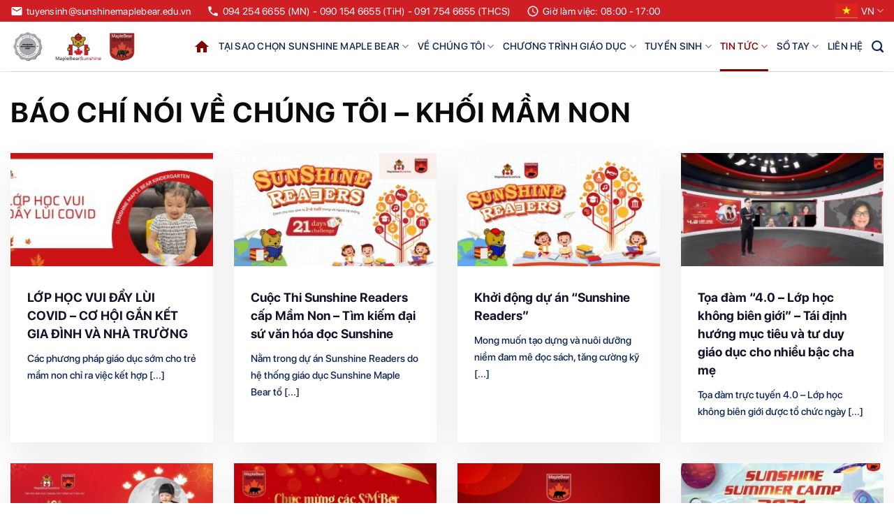

--- FILE ---
content_type: text/html; charset=UTF-8
request_url: https://sunshinemaplebear.edu.vn/category/khoi-mam-non/bao-chi-noi-ve-chung-toi-khoi-mam-non/page/3/
body_size: 28478
content:
<!DOCTYPE html>
<!--[if IE 9 ]> <html lang="vi" class="ie9 loading-site no-js"> <![endif]-->
<!--[if IE 8 ]> <html lang="vi" class="ie8 loading-site no-js"> <![endif]-->
<!--[if (gte IE 9)|!(IE)]><!--><html lang="vi" class="loading-site no-js"> <!--<![endif]-->
<head>
	<meta charset="UTF-8" />
	<link rel="profile" href="https://gmpg.org/xfn/11" />
	<link rel="pingback" href="https://sunshinemaplebear.edu.vn/xmlrpc.php" />

	<script>(function(html){html.className = html.className.replace(/\bno-js\b/,'js')})(document.documentElement);</script>
<meta name='robots' content='index, follow, max-image-preview:large, max-snippet:-1, max-video-preview:-1' />
	<style>img:is([sizes="auto" i], [sizes^="auto," i]) { contain-intrinsic-size: 3000px 1500px }</style>
	<meta name="viewport" content="width=device-width, initial-scale=1" />
	<!-- This site is optimized with the Yoast SEO plugin v25.2 - https://yoast.com/wordpress/plugins/seo/ -->
	<title>Báo chí nói về chúng tôi - khối mầm non - Trang 3 trên 6 - Sunshine Maple Bear</title>
	<link rel="canonical" href="https://sunshinemaplebear.edu.vn/category/khoi-mam-non/bao-chi-noi-ve-chung-toi-khoi-mam-non/page/3/" />
	<link rel="prev" href="https://sunshinemaplebear.edu.vn/category/khoi-mam-non/bao-chi-noi-ve-chung-toi-khoi-mam-non/page/2/" />
	<link rel="next" href="https://sunshinemaplebear.edu.vn/category/khoi-mam-non/bao-chi-noi-ve-chung-toi-khoi-mam-non/page/4/" />
	<meta property="og:locale" content="vi_VN" />
	<meta property="og:locale:alternate" content="en_GB" />
	<meta property="og:type" content="article" />
	<meta property="og:title" content="Báo chí nói về chúng tôi - khối mầm non - Trang 3 trên 6 - Sunshine Maple Bear" />
	<meta property="og:url" content="https://sunshinemaplebear.edu.vn/category/khoi-mam-non/bao-chi-noi-ve-chung-toi-khoi-mam-non/" />
	<meta property="og:site_name" content="Sunshine Maple Bear" />
	<meta property="og:image" content="https://sunshinemaplebear.edu.vn/wp-content/uploads/2022/08/4dc3a2cd98505d0e0441.jpg" />
	<meta property="og:image:width" content="3750" />
	<meta property="og:image:height" content="2513" />
	<meta property="og:image:type" content="image/jpeg" />
	<meta name="twitter:card" content="summary_large_image" />
	<script type="application/ld+json" class="yoast-schema-graph">{"@context":"https://schema.org","@graph":[{"@type":"CollectionPage","@id":"https://sunshinemaplebear.edu.vn/category/khoi-mam-non/bao-chi-noi-ve-chung-toi-khoi-mam-non/","url":"https://sunshinemaplebear.edu.vn/category/khoi-mam-non/bao-chi-noi-ve-chung-toi-khoi-mam-non/page/3/","name":"Báo chí nói về chúng tôi - khối mầm non - Trang 3 trên 6 - Sunshine Maple Bear","isPartOf":{"@id":"/#website"},"primaryImageOfPage":{"@id":"https://sunshinemaplebear.edu.vn/category/khoi-mam-non/bao-chi-noi-ve-chung-toi-khoi-mam-non/page/3/#primaryimage"},"image":{"@id":"https://sunshinemaplebear.edu.vn/category/khoi-mam-non/bao-chi-noi-ve-chung-toi-khoi-mam-non/page/3/#primaryimage"},"thumbnailUrl":"https://sunshinemaplebear.edu.vn/wp-content/uploads/2022/03/le1bb9ap-he1bb8cc-vui-c490e1baa8y-lc399i-covid-2-1024x512-2.jpg","breadcrumb":{"@id":"https://sunshinemaplebear.edu.vn/category/khoi-mam-non/bao-chi-noi-ve-chung-toi-khoi-mam-non/page/3/#breadcrumb"},"inLanguage":"vi"},{"@type":"ImageObject","inLanguage":"vi","@id":"https://sunshinemaplebear.edu.vn/category/khoi-mam-non/bao-chi-noi-ve-chung-toi-khoi-mam-non/page/3/#primaryimage","url":"https://sunshinemaplebear.edu.vn/wp-content/uploads/2022/03/le1bb9ap-he1bb8cc-vui-c490e1baa8y-lc399i-covid-2-1024x512-2.jpg","contentUrl":"https://sunshinemaplebear.edu.vn/wp-content/uploads/2022/03/le1bb9ap-he1bb8cc-vui-c490e1baa8y-lc399i-covid-2-1024x512-2.jpg","width":1024,"height":512},{"@type":"BreadcrumbList","@id":"https://sunshinemaplebear.edu.vn/category/khoi-mam-non/bao-chi-noi-ve-chung-toi-khoi-mam-non/page/3/#breadcrumb","itemListElement":[{"@type":"ListItem","position":1,"name":"Trang chủ","item":"https://sunshinemaplebear.edu.vn/"},{"@type":"ListItem","position":2,"name":"Tin Tức Khối Mầm Non","item":"https://sunshinemaplebear.edu.vn/category/khoi-mam-non/"},{"@type":"ListItem","position":3,"name":"Báo chí nói về chúng tôi - khối mầm non"}]},{"@type":"WebSite","@id":"/#website","url":"/","name":"Sunshine Maple Bear","description":"","publisher":{"@id":"/#organization"},"potentialAction":[{"@type":"SearchAction","target":{"@type":"EntryPoint","urlTemplate":"/?s={search_term_string}"},"query-input":{"@type":"PropertyValueSpecification","valueRequired":true,"valueName":"search_term_string"}}],"inLanguage":"vi"},{"@type":"Organization","@id":"/#organization","name":"Sunshine Maple Bear","url":"/","logo":{"@type":"ImageObject","inLanguage":"vi","@id":"/#/schema/logo/image/","url":"https://sunshinemaplebear.edu.vn/wp-content/uploads/2023/01/Logo-chung-2-truong-12.png","contentUrl":"https://sunshinemaplebear.edu.vn/wp-content/uploads/2023/01/Logo-chung-2-truong-12.png","width":3219,"height":1615,"caption":"Sunshine Maple Bear"},"image":{"@id":"/#/schema/logo/image/"},"sameAs":["https://www.facebook.com/SSMB.School"]}]}</script>
	<!-- / Yoast SEO plugin. -->


<link rel='dns-prefetch' href='//cdn.jsdelivr.net' />
<link rel='prefetch' href='https://sunshinemaplebear.edu.vn/wp-content/themes/flatsome/assets/js/flatsome.js?ver=8e60d746741250b4dd4e' />
<link rel='prefetch' href='https://sunshinemaplebear.edu.vn/wp-content/themes/flatsome/assets/js/chunk.slider.js?ver=3.19.4' />
<link rel='prefetch' href='https://sunshinemaplebear.edu.vn/wp-content/themes/flatsome/assets/js/chunk.popups.js?ver=3.19.4' />
<link rel='prefetch' href='https://sunshinemaplebear.edu.vn/wp-content/themes/flatsome/assets/js/chunk.tooltips.js?ver=3.19.4' />
<link rel="alternate" type="application/rss+xml" title="Dòng thông tin Sunshine Maple Bear &raquo;" href="https://sunshinemaplebear.edu.vn/feed/" />
<link rel="alternate" type="application/rss+xml" title="Sunshine Maple Bear &raquo; Dòng bình luận" href="https://sunshinemaplebear.edu.vn/comments/feed/" />
<link rel="alternate" type="application/rss+xml" title="Dòng thông tin danh mục Sunshine Maple Bear &raquo; Báo chí nói về chúng tôi - khối mầm non" href="https://sunshinemaplebear.edu.vn/category/khoi-mam-non/bao-chi-noi-ve-chung-toi-khoi-mam-non/feed/" />
<style id='wp-block-library-inline-css' type='text/css'>
:root{--wp-admin-theme-color:#007cba;--wp-admin-theme-color--rgb:0,124,186;--wp-admin-theme-color-darker-10:#006ba1;--wp-admin-theme-color-darker-10--rgb:0,107,161;--wp-admin-theme-color-darker-20:#005a87;--wp-admin-theme-color-darker-20--rgb:0,90,135;--wp-admin-border-width-focus:2px;--wp-block-synced-color:#7a00df;--wp-block-synced-color--rgb:122,0,223;--wp-bound-block-color:var(--wp-block-synced-color)}@media (min-resolution:192dpi){:root{--wp-admin-border-width-focus:1.5px}}.wp-element-button{cursor:pointer}:root{--wp--preset--font-size--normal:16px;--wp--preset--font-size--huge:42px}:root .has-very-light-gray-background-color{background-color:#eee}:root .has-very-dark-gray-background-color{background-color:#313131}:root .has-very-light-gray-color{color:#eee}:root .has-very-dark-gray-color{color:#313131}:root .has-vivid-green-cyan-to-vivid-cyan-blue-gradient-background{background:linear-gradient(135deg,#00d084,#0693e3)}:root .has-purple-crush-gradient-background{background:linear-gradient(135deg,#34e2e4,#4721fb 50%,#ab1dfe)}:root .has-hazy-dawn-gradient-background{background:linear-gradient(135deg,#faaca8,#dad0ec)}:root .has-subdued-olive-gradient-background{background:linear-gradient(135deg,#fafae1,#67a671)}:root .has-atomic-cream-gradient-background{background:linear-gradient(135deg,#fdd79a,#004a59)}:root .has-nightshade-gradient-background{background:linear-gradient(135deg,#330968,#31cdcf)}:root .has-midnight-gradient-background{background:linear-gradient(135deg,#020381,#2874fc)}.has-regular-font-size{font-size:1em}.has-larger-font-size{font-size:2.625em}.has-normal-font-size{font-size:var(--wp--preset--font-size--normal)}.has-huge-font-size{font-size:var(--wp--preset--font-size--huge)}.has-text-align-center{text-align:center}.has-text-align-left{text-align:left}.has-text-align-right{text-align:right}#end-resizable-editor-section{display:none}.aligncenter{clear:both}.items-justified-left{justify-content:flex-start}.items-justified-center{justify-content:center}.items-justified-right{justify-content:flex-end}.items-justified-space-between{justify-content:space-between}.screen-reader-text{border:0;clip-path:inset(50%);height:1px;margin:-1px;overflow:hidden;padding:0;position:absolute;width:1px;word-wrap:normal!important}.screen-reader-text:focus{background-color:#ddd;clip-path:none;color:#444;display:block;font-size:1em;height:auto;left:5px;line-height:normal;padding:15px 23px 14px;text-decoration:none;top:5px;width:auto;z-index:100000}html :where(.has-border-color){border-style:solid}html :where([style*=border-top-color]){border-top-style:solid}html :where([style*=border-right-color]){border-right-style:solid}html :where([style*=border-bottom-color]){border-bottom-style:solid}html :where([style*=border-left-color]){border-left-style:solid}html :where([style*=border-width]){border-style:solid}html :where([style*=border-top-width]){border-top-style:solid}html :where([style*=border-right-width]){border-right-style:solid}html :where([style*=border-bottom-width]){border-bottom-style:solid}html :where([style*=border-left-width]){border-left-style:solid}html :where(img[class*=wp-image-]){height:auto;max-width:100%}:where(figure){margin:0 0 1em}html :where(.is-position-sticky){--wp-admin--admin-bar--position-offset:var(--wp-admin--admin-bar--height,0px)}@media screen and (max-width:600px){html :where(.is-position-sticky){--wp-admin--admin-bar--position-offset:0px}}
</style>
<link rel='stylesheet' id='contact-form-7-css' href='https://sunshinemaplebear.edu.vn/wp-content/plugins/contact-form-7/includes/css/styles.css' type='text/css' media='all' />
<link rel='stylesheet' id='lightgallery-style-css' href='https://sunshinemaplebear.edu.vn/wp-content/themes/sunshinemablebear/assets/lightgallery/lightgallery.min.css' type='text/css' media='all' />
<link rel='stylesheet' id='popup-maker-site-css' href='//sunshinemaplebear.edu.vn/wp-content/uploads/pum/pum-site-styles.css?generated=1749524729' type='text/css' media='all' />
<link rel='stylesheet' id='flatsome-main-css' href='https://sunshinemaplebear.edu.vn/wp-content/themes/flatsome/assets/css/flatsome.css' type='text/css' media='all' />
<style id='flatsome-main-inline-css' type='text/css'>
@font-face {
				font-family: "fl-icons";
				font-display: block;
				src: url(https://sunshinemaplebear.edu.vn/wp-content/themes/flatsome/assets/css/icons/fl-icons.eot?v=3.19.4);
				src:
					url(https://sunshinemaplebear.edu.vn/wp-content/themes/flatsome/assets/css/icons/fl-icons.eot#iefix?v=3.19.4) format("embedded-opentype"),
					url(https://sunshinemaplebear.edu.vn/wp-content/themes/flatsome/assets/css/icons/fl-icons.woff2?v=3.19.4) format("woff2"),
					url(https://sunshinemaplebear.edu.vn/wp-content/themes/flatsome/assets/css/icons/fl-icons.ttf?v=3.19.4) format("truetype"),
					url(https://sunshinemaplebear.edu.vn/wp-content/themes/flatsome/assets/css/icons/fl-icons.woff?v=3.19.4) format("woff"),
					url(https://sunshinemaplebear.edu.vn/wp-content/themes/flatsome/assets/css/icons/fl-icons.svg?v=3.19.4#fl-icons) format("svg");
			}
</style>
<link rel='stylesheet' id='flatsome-style-css' href='https://sunshinemaplebear.edu.vn/wp-content/themes/sunshinemablebear/style.css' type='text/css' media='all' />
<script type="text/javascript" src="https://sunshinemaplebear.edu.vn/wp-includes/js/jquery/jquery.min.js" id="jquery-core-js"></script>
<script type="text/javascript" src="https://sunshinemaplebear.edu.vn/wp-includes/js/jquery/jquery-migrate.min.js" id="jquery-migrate-js"></script>
<link rel="https://api.w.org/" href="https://sunshinemaplebear.edu.vn/wp-json/" /><link rel="alternate" title="JSON" type="application/json" href="https://sunshinemaplebear.edu.vn/wp-json/wp/v2/categories/209" /><link rel="EditURI" type="application/rsd+xml" title="RSD" href="https://sunshinemaplebear.edu.vn/xmlrpc.php?rsd" />
<!-- Analytics by WP Statistics - https://wp-statistics.com -->
<!-- Google Tag Manager -->
<script>(function(w,d,s,l,i){w[l]=w[l]||[];w[l].push({'gtm.start':
new Date().getTime(),event:'gtm.js'});var f=d.getElementsByTagName(s)[0],
j=d.createElement(s),dl=l!='dataLayer'?'&l='+l:'';j.async=true;j.src=
'https://www.googletagmanager.com/gtm.js?id='+i+dl;f.parentNode.insertBefore(j,f);
})(window,document,'script','dataLayer','GTM-P79JJ87T');</script>
<!-- End Google Tag Manager -->
<meta name="google-site-verification" content="tqKPM90kIzsVrNdA9AufdMruq-BLHHF0h9rGsS7y4Ds" />

<!-- Meta Pixel Code -->
<script>
!function(f,b,e,v,n,t,s)
{if(f.fbq)return;n=f.fbq=function(){n.callMethod?
n.callMethod.apply(n,arguments):n.queue.push(arguments)};
if(!f._fbq)f._fbq=n;n.push=n;n.loaded=!0;n.version='2.0';
n.queue=[];t=b.createElement(e);t.async=!0;
t.src=v;s=b.getElementsByTagName(e)[0];
s.parentNode.insertBefore(t,s)}(window, document,'script',
'https://connect.facebook.net/en_US/fbevents.js');
fbq('init', '1825093957969434');
fbq('track', 'PageView');
</script>
<noscript><img height="1" width="1" style="display:none"
src="https://www.facebook.com/tr?id=1825093957969434&ev=PageView&noscript=1"
/></noscript>
<!-- End Meta Pixel Code -->

<!--Start of AutoAds Tracking Code-->
<script id='autoAdsMaxLead-widget-script' src='https://cdn-onmar.novaontech.com/scripts/autoads-maxlead-widget.js?business_id=07C4533D0E5B4B95A8DAE68CF1F935CA' type='text/javascript' charset='UTF-8' async></script>
<!--End of AutoAds Tracking Code-->
<link rel="icon" href="https://sunshinemaplebear.edu.vn/wp-content/uploads/2021/12/fancion.png" sizes="32x32" />
<link rel="icon" href="https://sunshinemaplebear.edu.vn/wp-content/uploads/2021/12/fancion.png" sizes="192x192" />
<link rel="apple-touch-icon" href="https://sunshinemaplebear.edu.vn/wp-content/uploads/2021/12/fancion.png" />
<meta name="msapplication-TileImage" content="https://sunshinemaplebear.edu.vn/wp-content/uploads/2021/12/fancion.png" />
<style id="custom-css" type="text/css">:root {--primary-color: #800000;--fs-color-primary: #800000;--fs-color-secondary: #800000;--fs-color-success: #28a745;--fs-color-alert: #ff0f0f;--fs-experimental-link-color: #c33030;--fs-experimental-link-color-hover: #111;}.tooltipster-base {--tooltip-color: #fff;--tooltip-bg-color: #000;}.off-canvas-right .mfp-content, .off-canvas-left .mfp-content {--drawer-width: 300px;}html{background-color:#ffffff!important;}.container-width, .full-width .ubermenu-nav, .container, .row{max-width: 1280px}.row.row-collapse{max-width: 1250px}.row.row-small{max-width: 1272.5px}.row.row-large{max-width: 1310px}body.framed, body.framed header, body.framed .header-wrapper, body.boxed, body.boxed header, body.boxed .header-wrapper, body.boxed .is-sticky-section{ max-width: 2000px}.header-main{height: 72px}#logo img{max-height: 72px}#logo{width:204px;}.header-top{min-height: 30px}.transparent .header-main{height: 72px}.transparent #logo img{max-height: 72px}.has-transparent + .page-title:first-of-type,.has-transparent + #main > .page-title,.has-transparent + #main > div > .page-title,.has-transparent + #main .page-header-wrapper:first-of-type .page-title{padding-top: 102px;}.transparent .header-wrapper{background-color: #ffffff!important;}.transparent .top-divider{display: none;}.header.show-on-scroll,.stuck .header-main{height:70px!important}.stuck #logo img{max-height: 70px!important}.header-bg-color {background-color: #ffffff}.header-bottom {background-color: #f1f1f1}.top-bar-nav > li > a{line-height: 20px }.header-main .nav > li > a{line-height: 51px }.stuck .header-main .nav > li > a{line-height: 50px }@media (max-width: 549px) {.header-main{height: 70px}#logo img{max-height: 70px}}.header-top{background-color:#cf1f25!important;}.blog-wrapper{background-color: #ffffff;}body{color: #000000}h1,h2,h3,h4,h5,h6,.heading-font{color: #000000;}.header:not(.transparent) .header-nav-main.nav > li > a {color: #0d2550;}.header:not(.transparent) .header-nav-main.nav > li > a:hover,.header:not(.transparent) .header-nav-main.nav > li.active > a,.header:not(.transparent) .header-nav-main.nav > li.current > a,.header:not(.transparent) .header-nav-main.nav > li > a.active,.header:not(.transparent) .header-nav-main.nav > li > a.current{color: #800000;}.header-nav-main.nav-line-bottom > li > a:before,.header-nav-main.nav-line-grow > li > a:before,.header-nav-main.nav-line > li > a:before,.header-nav-main.nav-box > li > a:hover,.header-nav-main.nav-box > li.active > a,.header-nav-main.nav-pills > li > a:hover,.header-nav-main.nav-pills > li.active > a{color:#FFF!important;background-color: #800000;}.header-main .social-icons,.header-main .cart-icon strong,.header-main .menu-title,.header-main .header-button > .button.is-outline,.header-main .nav > li > a > i:not(.icon-angle-down){color: #0d2550!important;}.header-main .header-button > .button.is-outline,.header-main .cart-icon strong:after,.header-main .cart-icon strong{border-color: #0d2550!important;}.header-main .header-button > .button:not(.is-outline){background-color: #0d2550!important;}.header-main .current-dropdown .cart-icon strong,.header-main .header-button > .button:hover,.header-main .header-button > .button:hover i,.header-main .header-button > .button:hover span{color:#FFF!important;}.header-main .menu-title:hover,.header-main .social-icons a:hover,.header-main .header-button > .button.is-outline:hover,.header-main .nav > li > a:hover > i:not(.icon-angle-down){color: #800000!important;}.header-main .current-dropdown .cart-icon strong,.header-main .header-button > .button:hover{background-color: #800000!important;}.header-main .current-dropdown .cart-icon strong:after,.header-main .current-dropdown .cart-icon strong,.header-main .header-button > .button:hover{border-color: #800000!important;}.absolute-footer, html{background-color: #0b2653}.nav-vertical-fly-out > li + li {border-top-width: 1px; border-top-style: solid;}/* Custom CSS */.entry-meta ul {flex-wrap: wrap;list-style: none;gap: 10px;}/* Custom CSS Tablet */@media (max-width: 849px){.off-canvas-left .mfp-content, .off-canvas-right .mfp-content {background-color: #fff;}.off-canvas:not(.off-canvas-center) .nav-vertical li>a {color: #000;}}.label-new.menu-item > a:after{content:"Mới";}.label-hot.menu-item > a:after{content:"Thịnh hành";}.label-sale.menu-item > a:after{content:"Giảm giá";}.label-popular.menu-item > a:after{content:"Phổ biến";}</style><style id="kirki-inline-styles"></style>	
	<link href="https://fonts.googleapis.com/icon?family=Material+Icons" rel="stylesheet">
    <link href="https://fonts.googleapis.com/css2?family=Material+Icons+Outlined" rel="stylesheet">
    <link href="https://fonts.googleapis.com/css2?family=Material+Icons+Round" rel="stylesheet">
    <link href="https://fonts.googleapis.com/css2?family=Material+Icons+Sharp" rel="stylesheet">
    <link href="https://fonts.googleapis.com/css2?family=Material+Icons+Two+Tone" rel="stylesheet">
</head>

<body data-rsssl=1 class="archive paged category category-bao-chi-noi-ve-chung-toi-khoi-mam-non category-209 paged-3 category-paged-3 wp-theme-flatsome wp-child-theme-sunshinemablebear boxed lightbox nav-dropdown-has-arrow nav-dropdown-has-shadow nav-dropdown-has-border">

<!-- Google Tag Manager (noscript) -->
<noscript><iframe src="https://www.googletagmanager.com/ns.html?id=GTM-P79JJ87T"
height="0" width="0" style="display:none;visibility:hidden"></iframe></noscript>
<!-- End Google Tag Manager (noscript) -->
<a class="skip-link screen-reader-text" href="#main">Chuyển đến nội dung</a>

<div id="wrapper">

	
	<header id="header" class="header has-sticky sticky-jump">
		<div class="header-wrapper">
			<div id="top-bar" class="header-top hide-for-sticky nav-dark hide-for-medium">
    <div class="flex-row container">
      <div class="flex-col hide-for-medium flex-left">
          <ul class="nav nav-left medium-nav-center nav-small  nav-">
              <li class="header-contact-wrapper">
		<ul id="header-contact" class="nav nav-divided nav-uppercase header-contact">
					
						<li class="">
			  	<a href="mailto:tuyensinh@sunshinemaplebear.edu.vn" class="tooltip" title="tuyensinh@sunshinemaplebear.edu.vn">
										<span class="material-icons">email</span>
			       	<span>
						tuyensinh@sunshinemaplebear.edu.vn			       	</span>
			  	</a>
			</li>
			
						<li class="">
			  	<a href="tel:094 254 6655 (MN) - 090 154 6655 (TiH) - 091 754 6655 (THCS)" class="tooltip" title="094 254 6655 (MN) - 090 154 6655 (TiH) - 091 754 6655 (THCS)">
			     					 	<span class="material-icons">phone</span>
			      	<span>094 254 6655 (MN) - 090 154 6655 (TiH) - 091 754 6655 (THCS)</span>
			  	</a>
			</li>
					
						<li class="">
			  	<a class="tooltip" title="Giờ làm việc: 08:00 - 17:00 ">
			  	   						<span class="material-icons-outlined">schedule</span>
			        <span>Giờ làm việc: 08:00 - 17:00</span>
			  	</a>
			</li>
			</ul>
</li>          </ul>
      </div>

      <div class="flex-col hide-for-medium flex-center">
          <ul class="nav nav-center nav-small  nav-">
                        </ul>
      </div>

      <div class="flex-col hide-for-medium flex-right">
         <ul class="nav top-bar-nav nav-right nav-small  nav-">
              <li class="has-dropdown header-language-dropdown">
	<a href="#">
		<i class="image-icon"><img src="//sunshinemaplebear.edu.vn/wp-content/themes/sunshinemablebear/assets/img/VN.jpg" alt="VN"/></i>		VN		<i class="icon-angle-down" ></i>	</a>
	<ul class="nav-dropdown nav-dropdown-default">
		<li><a href="https://sunshinemaplebear.edu.vn/category/khoi-mam-non/bao-chi-noi-ve-chung-toi-khoi-mam-non/" hreflang="vi"><i class="icon-image"><img src="https://sunshinemaplebear.edu.vn/wp-content/plugins/polylang/flags/vn.png" alt="VN"/></i> VN</a></li><li><a href="https://sunshinemaplebear.edu.vn/en/category/preshool/what-does-the-magazine-say-about-us-preshool-unit/" hreflang="en"><i class="icon-image"><img src="https://sunshinemaplebear.edu.vn/wp-content/plugins/polylang/flags/gb.png" alt="EN"/></i> EN</a></li>	</ul>
</li>          </ul>
      </div>

      
    </div>
</div>
<div id="masthead" class="header-main ">
      <div class="header-inner flex-row container logo-left medium-logo-center" role="navigation">

          <!-- Logo -->
          <div id="logo" class="flex-col logo">
            
<!-- Header logo -->
<a href="https://sunshinemaplebear.edu.vn/" title="Sunshine Maple Bear" rel="home">
		<img width="1020" height="244" src="https://sunshinemaplebear.edu.vn/wp-content/uploads/2025/07/MBQA-SEAL-sucessfull.2-01-1-1024x245.png" class="header_logo header-logo" alt="Sunshine Maple Bear"/><img  width="1020" height="244" src="https://sunshinemaplebear.edu.vn/wp-content/uploads/2025/07/MBQA-SEAL-sucessfull.2-01-1-1024x245.png" class="header-logo-dark" alt="Sunshine Maple Bear"/></a>
          </div>

          <!-- Mobile Left Elements -->
          <div class="flex-col show-for-medium flex-left">
            <ul class="mobile-nav nav nav-left ">
              <li class="nav-icon has-icon">
  		<a href="#" data-open="#main-menu" data-pos="left" data-bg="main-menu-overlay" data-color="" class="is-small" aria-label="Menu" aria-controls="main-menu" aria-expanded="false">

		  <i class="icon-menu" ></i>
		  		</a>
	</li>
            </ul>
          </div>

          <!-- Left Elements -->
          <div class="flex-col hide-for-medium flex-left
            flex-grow">
            <ul class="header-nav header-nav-main nav nav-left  nav-line-bottom nav-size-medium nav-spacing-medium nav-uppercase" >
                          </ul>
          </div>

          <!-- Right Elements -->
          <div class="flex-col hide-for-medium flex-right">
            <ul class="header-nav header-nav-main nav nav-right  nav-line-bottom nav-size-medium nav-spacing-medium nav-uppercase">
              <li id="menu-item-13" class="menu-item menu-item-type-post_type menu-item-object-page menu-item-home menu-item-13 menu-item-design-default has-icon-left"><a href="https://sunshinemaplebear.edu.vn/" class="nav-top-link"><img class="ux-menu-icon" width="24" height="24" src="https://sunshinemaplebear.edu.vn/wp-content/uploads/2021/12/icon_home.png" alt="" />Trang chủ</a></li>
<li id="menu-item-14" class="menu-item menu-item-type-custom menu-item-object-custom menu-item-has-children menu-item-14 menu-item-design-default has-dropdown"><a href="https://sunshinemaplebear.edu.vn/ly-do-lua-chon-chung-toi/" class="nav-top-link" aria-expanded="false" aria-haspopup="menu">Tại sao chọn sunshine maple bear<i class="icon-angle-down" ></i></a>
<ul class="sub-menu nav-dropdown nav-dropdown-default">
	<li id="menu-item-4434" class="menu-item menu-item-type-custom menu-item-object-custom menu-item-4434"><a href="https://sunshinemaplebear.edu.vn/ly-do-lua-chon-chung-toi/#chuong-trinh">Chương trình học bản quyền</a></li>
	<li id="menu-item-4435" class="menu-item menu-item-type-custom menu-item-object-custom menu-item-4435"><a href="https://sunshinemaplebear.edu.vn/ly-do-lua-chon-chung-toi/#nha-truong">Nhà trường 4.0</a></li>
	<li id="menu-item-4436" class="menu-item menu-item-type-custom menu-item-object-custom menu-item-4436"><a href="https://sunshinemaplebear.edu.vn/ly-do-lua-chon-chung-toi/#doi-ngu">Đội ngũ</a></li>
	<li id="menu-item-4437" class="menu-item menu-item-type-custom menu-item-object-custom menu-item-4437"><a href="https://sunshinemaplebear.edu.vn/ly-do-lua-chon-chung-toi/#co-so">Cơ sở</a></li>
</ul>
</li>
<li id="menu-item-15" class="menu-item menu-item-type-custom menu-item-object-custom menu-item-has-children menu-item-15 menu-item-design-default has-dropdown"><a href="https://sunshinemaplebear.edu.vn/ve-chung-toi/" class="nav-top-link" aria-expanded="false" aria-haspopup="menu">Về chúng tôi<i class="icon-angle-down" ></i></a>
<ul class="sub-menu nav-dropdown nav-dropdown-default">
	<li id="menu-item-4438" class="menu-item menu-item-type-custom menu-item-object-custom menu-item-4438"><a href="https://sunshinemaplebear.edu.vn/ve-chung-toi/#gioi-thieu-ve-tap-doan">Giới thiệu tập đoàn</a></li>
	<li id="menu-item-4439" class="menu-item menu-item-type-custom menu-item-object-custom menu-item-4439"><a href="https://sunshinemaplebear.edu.vn/ve-chung-toi/#tam-nhin-su-menh-gia-tri-cot-loi">Giá trị cốt lõi</a></li>
	<li id="menu-item-4440" class="menu-item menu-item-type-custom menu-item-object-custom menu-item-4440"><a href="https://sunshinemaplebear.edu.vn/ve-chung-toi/#thong-diep-tu-tap-doan">Thông điệp</a></li>
	<li id="menu-item-4441" class="menu-item menu-item-type-custom menu-item-object-custom menu-item-4441"><a href="https://sunshinemaplebear.edu.vn/ve-chung-toi/#he-thong-cac-truong">Hệ thống các trường</a></li>
	<li id="menu-item-4442" class="menu-item menu-item-type-custom menu-item-object-custom menu-item-4442"><a href="https://sunshinemaplebear.edu.vn/ve-chung-toi/#nhung-con-so-noi-bat">Những con số nổi bật</a></li>
	<li id="menu-item-4443" class="menu-item menu-item-type-custom menu-item-object-custom menu-item-4443"><a href="https://sunshinemaplebear.edu.vn/ve-chung-toi/#chan-dung-học-sinh">Chân dung học sinh</a></li>
</ul>
</li>
<li id="menu-item-16" class="menu-item menu-item-type-custom menu-item-object-custom menu-item-has-children menu-item-16 menu-item-design-default has-dropdown"><a href="https://sunshinemaplebear.edu.vn/chuong-trinh-giao-duc-mam-non/" class="nav-top-link" aria-expanded="false" aria-haspopup="menu">Chương trình giáo dục<i class="icon-angle-down" ></i></a>
<ul class="sub-menu nav-dropdown nav-dropdown-default">
	<li id="menu-item-9415" class="menu-item menu-item-type-post_type menu-item-object-page menu-item-has-children menu-item-9415 nav-dropdown-col"><a href="https://sunshinemaplebear.edu.vn/chuong-trinh-giao-duc-mam-non/">Mầm non</a>
	<ul class="sub-menu nav-column nav-dropdown-default">
		<li id="menu-item-11051" class="menu-item menu-item-type-post_type menu-item-object-page menu-item-11051"><a href="https://sunshinemaplebear.edu.vn/chuong-trinh-giao-duc-mam-non/co-so-riverside/">Cơ sở Riverside</a></li>
		<li id="menu-item-11057" class="menu-item menu-item-type-post_type menu-item-object-page menu-item-11057"><a href="https://sunshinemaplebear.edu.vn/chuong-trinh-giao-duc-mam-non/co-so-palace/">Cơ sở Palace</a></li>
		<li id="menu-item-11058" class="menu-item menu-item-type-post_type menu-item-object-page menu-item-11058"><a href="https://sunshinemaplebear.edu.vn/chuong-trinh-giao-duc-mam-non/co-so-garden/">Cơ sở Garden</a></li>
	</ul>
</li>
	<li id="menu-item-839" class="menu-item menu-item-type-post_type menu-item-object-page menu-item-839"><a href="https://sunshinemaplebear.edu.vn/chuong-trinh-giao-duc-tieu-hoc/">Tiểu học</a></li>
	<li id="menu-item-838" class="menu-item menu-item-type-post_type menu-item-object-page menu-item-838"><a href="https://sunshinemaplebear.edu.vn/chuong-trinh-giao-duc-thcs/">THCS</a></li>
</ul>
</li>
<li id="menu-item-17" class="menu-item menu-item-type-custom menu-item-object-custom menu-item-has-children menu-item-17 menu-item-design-default has-dropdown"><a href="https://sunshinemaplebear.edu.vn/tuyen-sinh-mam-non/" class="nav-top-link" aria-expanded="false" aria-haspopup="menu">Tuyển sinh<i class="icon-angle-down" ></i></a>
<ul class="sub-menu nav-dropdown nav-dropdown-default">
	<li id="menu-item-821" class="menu-item menu-item-type-post_type menu-item-object-page menu-item-821"><a href="https://sunshinemaplebear.edu.vn/tuyen-sinh-mam-non/">Mầm non</a></li>
	<li id="menu-item-823" class="menu-item menu-item-type-post_type menu-item-object-page menu-item-823"><a href="https://sunshinemaplebear.edu.vn/tuyen-sinh-tieu-hoc/">Tiểu học</a></li>
	<li id="menu-item-822" class="menu-item menu-item-type-post_type menu-item-object-page menu-item-822"><a href="https://sunshinemaplebear.edu.vn/tuyen-sinh-thcs/">THCS</a></li>
	<li id="menu-item-819" class="menu-item menu-item-type-post_type menu-item-object-page menu-item-819"><a href="https://sunshinemaplebear.edu.vn/tuyen-sinh-clb/">CLB &#8211; Tiền tiểu học</a></li>
	<li id="menu-item-820" class="menu-item menu-item-type-post_type menu-item-object-page menu-item-820"><a href="https://sunshinemaplebear.edu.vn/hoc-bong-maplebear-2024/">Học bổng</a></li>
	<li id="menu-item-818" class="menu-item menu-item-type-post_type menu-item-object-page menu-item-818"><a href="https://sunshinemaplebear.edu.vn/cau-hoi-thuong-gap/">Câu hỏi thường gặp</a></li>
</ul>
</li>
<li id="menu-item-3571" class="mega-menu menu-item menu-item-type-custom menu-item-object-custom current-menu-ancestor menu-item-has-children menu-item-3571 active menu-item-design-default has-dropdown"><a href="https://sunshinemaplebear.edu.vn/langding-tin-tuc/" class="nav-top-link" aria-expanded="false" aria-haspopup="menu">Tin tức<i class="icon-angle-down" ></i></a>
<ul class="sub-menu nav-dropdown nav-dropdown-default">
	<li id="menu-item-14013" class="menu-item menu-item-type-custom menu-item-object-custom menu-item-has-children menu-item-14013 nav-dropdown-col"><a href="#">Bản tin</a>
	<ul class="sub-menu nav-column nav-dropdown-default">
		<li id="menu-item-14014" class="menu-item menu-item-type-custom menu-item-object-custom menu-item-14014"><a href="#">Bản tin tháng 10/2025</a></li>
		<li id="menu-item-14015" class="menu-item menu-item-type-custom menu-item-object-custom menu-item-14015"><a href="#">Bản tin tháng 11/2025</a></li>
	</ul>
</li>
	<li id="menu-item-4486" class="menu-item menu-item-type-taxonomy menu-item-object-category current-category-ancestor current-menu-ancestor current-menu-parent current-category-parent menu-item-has-children menu-item-4486 active nav-dropdown-col"><a href="https://sunshinemaplebear.edu.vn/category/khoi-mam-non/">Mầm Non</a>
	<ul class="sub-menu nav-column nav-dropdown-default">
		<li id="menu-item-4503" class="menu-item menu-item-type-taxonomy menu-item-object-category current-menu-item menu-item-4503 active"><a href="https://sunshinemaplebear.edu.vn/category/khoi-mam-non/bao-chi-noi-ve-chung-toi-khoi-mam-non/" aria-current="page">Báo chí nói về chúng tôi &#8211; khối mầm non</a></li>
		<li id="menu-item-4504" class="menu-item menu-item-type-taxonomy menu-item-object-category menu-item-4504"><a href="https://sunshinemaplebear.edu.vn/category/khoi-mam-non/hoat-dong-cong-dong-khoi-mam-non/">Hoạt động cộng đồng-Khối mầm non</a></li>
		<li id="menu-item-4505" class="menu-item menu-item-type-taxonomy menu-item-object-category menu-item-4505"><a href="https://sunshinemaplebear.edu.vn/category/khoi-mam-non/thong-bao-moi-khoi-mam-non/">Thông báo mới-khối mầm non</a></li>
		<li id="menu-item-4506" class="menu-item menu-item-type-taxonomy menu-item-object-category menu-item-4506"><a href="https://sunshinemaplebear.edu.vn/category/khoi-mam-non/tin-hoat-dong-khoi-mam-non/">Tin hoạt động-khối mầm non</a></li>
		<li id="menu-item-4507" class="menu-item menu-item-type-taxonomy menu-item-object-category menu-item-4507"><a href="https://sunshinemaplebear.edu.vn/category/khoi-mam-non/tin-tuc-khoi-mam-non/">Tin tức-khối mầm non</a></li>
		<li id="menu-item-4508" class="menu-item menu-item-type-taxonomy menu-item-object-category menu-item-4508"><a href="https://sunshinemaplebear.edu.vn/category/khoi-mam-non/tuyen-dung-khoi-mam-non/">Tuyển dụng-khối mầm non</a></li>
		<li id="menu-item-4509" class="menu-item menu-item-type-taxonomy menu-item-object-category menu-item-4509"><a href="https://sunshinemaplebear.edu.vn/category/khoi-mam-non/tuyen-sinh-khoi-mam-non/">Tuyển sinh-khối mầm non</a></li>
	</ul>
</li>
	<li id="menu-item-4518" class="menu-item menu-item-type-taxonomy menu-item-object-category menu-item-has-children menu-item-4518 nav-dropdown-col"><a href="https://sunshinemaplebear.edu.vn/category/khoi-tieu-hoc/">Tiểu học</a>
	<ul class="sub-menu nav-column nav-dropdown-default">
		<li id="menu-item-4519" class="menu-item menu-item-type-taxonomy menu-item-object-category menu-item-4519"><a href="https://sunshinemaplebear.edu.vn/category/khoi-tieu-hoc/bao-chi-noi-ve-chung-toi/">Báo chí nói về chúng tôi-khối tiểu học</a></li>
		<li id="menu-item-4520" class="menu-item menu-item-type-taxonomy menu-item-object-category menu-item-4520"><a href="https://sunshinemaplebear.edu.vn/category/khoi-tieu-hoc/hoat-dong-cong-dong/">Hoạt động cộng đồng-Khối tiểu học</a></li>
		<li id="menu-item-4521" class="menu-item menu-item-type-taxonomy menu-item-object-category menu-item-4521"><a href="https://sunshinemaplebear.edu.vn/category/khoi-tieu-hoc/thong-bao-moi/">Thông báo mới-khối tiểu học</a></li>
		<li id="menu-item-4522" class="menu-item menu-item-type-taxonomy menu-item-object-category menu-item-4522"><a href="https://sunshinemaplebear.edu.vn/category/khoi-tieu-hoc/tin-hoat-dong/">Tin hoạt động &#8211; Khối tiểu học</a></li>
		<li id="menu-item-4523" class="menu-item menu-item-type-taxonomy menu-item-object-category menu-item-4523"><a href="https://sunshinemaplebear.edu.vn/category/tin-tuc-khoi-tieu-hoc/">Tin tức-khối tiểu học</a></li>
		<li id="menu-item-4524" class="menu-item menu-item-type-taxonomy menu-item-object-category menu-item-4524"><a href="https://sunshinemaplebear.edu.vn/category/khoi-tieu-hoc/tuyen-dung/">Tuyển dụng &#8211; Khối tiểu học</a></li>
		<li id="menu-item-4525" class="menu-item menu-item-type-taxonomy menu-item-object-category menu-item-4525"><a href="https://sunshinemaplebear.edu.vn/category/khoi-tieu-hoc/tuyen-sinh/">Tuyển sinh-khối tiểu học</a></li>
	</ul>
</li>
	<li id="menu-item-4510" class="menu-item menu-item-type-taxonomy menu-item-object-category menu-item-has-children menu-item-4510 nav-dropdown-col"><a href="https://sunshinemaplebear.edu.vn/category/khoi-thcs/">Trung học cơ sở</a>
	<ul class="sub-menu nav-column nav-dropdown-default">
		<li id="menu-item-4511" class="menu-item menu-item-type-taxonomy menu-item-object-category menu-item-4511"><a href="https://sunshinemaplebear.edu.vn/category/khoi-thcs/bao-chi-noi-ve-chung-toi-khoi-thcs/">Báo chí nói về chúng tôi &#8211; khối THCS</a></li>
		<li id="menu-item-4512" class="menu-item menu-item-type-taxonomy menu-item-object-category menu-item-4512"><a href="https://sunshinemaplebear.edu.vn/category/khoi-thcs/hoat-dong-cong-dong-khoi-thcs/">Hoạt động cộng đồng &#8211; Khối THCS</a></li>
		<li id="menu-item-4513" class="menu-item menu-item-type-taxonomy menu-item-object-category menu-item-4513"><a href="https://sunshinemaplebear.edu.vn/category/khoi-thcs/thong-bao-moi-khoi-thcs/">Thông báo mới-khối THCS</a></li>
		<li id="menu-item-4514" class="menu-item menu-item-type-taxonomy menu-item-object-category menu-item-4514"><a href="https://sunshinemaplebear.edu.vn/category/khoi-thcs/tin-hoat-dong-khoi-thcs/">Tin hoạt động-khối THCS</a></li>
		<li id="menu-item-4515" class="menu-item menu-item-type-taxonomy menu-item-object-category menu-item-4515"><a href="https://sunshinemaplebear.edu.vn/category/khoi-thcs/tin-tuc-khoi-thcs/">Tin tức-khối THCS</a></li>
		<li id="menu-item-4516" class="menu-item menu-item-type-taxonomy menu-item-object-category menu-item-4516"><a href="https://sunshinemaplebear.edu.vn/category/khoi-thcs/tuyen-dung-khoi-thcs/">Tuyển dụng-khối THCS</a></li>
		<li id="menu-item-4517" class="menu-item menu-item-type-taxonomy menu-item-object-category menu-item-4517"><a href="https://sunshinemaplebear.edu.vn/category/khoi-thcs/tuyen-sinh-khoi-thcs/">Tuyển sinh-khối THCS</a></li>
		<li id="menu-item-8504" class="menu-item menu-item-type-post_type menu-item-object-page menu-item-8504"><a href="https://sunshinemaplebear.edu.vn/chuyen-nha-sunshine-maple-bear/">Chuyện nhà Sunshine Maple Bear</a></li>
	</ul>
</li>
</ul>
</li>
<li id="menu-item-3555" class="menu-item menu-item-type-custom menu-item-object-custom menu-item-has-children menu-item-3555 menu-item-design-default has-dropdown"><a href="https://sunshinemaplebear.edu.vn/so-tay-lich-su-kien/" class="nav-top-link" aria-expanded="false" aria-haspopup="menu">Sổ tay<i class="icon-angle-down" ></i></a>
<ul class="sub-menu nav-dropdown nav-dropdown-default">
	<li id="menu-item-3562" class="menu-item menu-item-type-post_type menu-item-object-page menu-item-3562"><a href="https://sunshinemaplebear.edu.vn/so-tay-lich-su-kien/">Lịch sự kiện</a></li>
	<li id="menu-item-3561" class="menu-item menu-item-type-post_type menu-item-object-page menu-item-3561"><a href="https://sunshinemaplebear.edu.vn/so-tay-lich-sinh-hoat/">Lịch sinh hoạt</a></li>
	<li id="menu-item-3560" class="menu-item menu-item-type-post_type menu-item-object-page menu-item-3560"><a href="https://sunshinemaplebear.edu.vn/so-tay-dich-vu-ban-tru/">Dịch vụ bán trú</a></li>
	<li id="menu-item-3559" class="menu-item menu-item-type-post_type menu-item-object-page menu-item-3559"><a href="https://sunshinemaplebear.edu.vn/so-tay-xe-bus/">Xe Bus</a></li>
	<li id="menu-item-3558" class="menu-item menu-item-type-post_type menu-item-object-page menu-item-3558"><a href="https://sunshinemaplebear.edu.vn/so-tay-da-ngoai/">Dã ngoại</a></li>
	<li id="menu-item-3557" class="menu-item menu-item-type-post_type menu-item-object-page menu-item-3557"><a href="https://sunshinemaplebear.edu.vn/so-tay-dong-phuc/">Đồng phục</a></li>
	<li id="menu-item-3556" class="menu-item menu-item-type-post_type menu-item-object-page menu-item-3556"><a href="https://sunshinemaplebear.edu.vn/so-tay-phoi-hop-gia-dinh/">Phối hợp gia đình</a></li>
</ul>
</li>
<li id="menu-item-817" class="menu-item menu-item-type-post_type menu-item-object-page menu-item-817 menu-item-design-default"><a href="https://sunshinemaplebear.edu.vn/lien-he/" class="nav-top-link">Liên hệ</a></li>
<li class="header-search header-search-dropdown has-icon has-dropdown menu-item-has-children">
		<a href="#" aria-label="Search" class="is-small"><i class="icon-search" ></i></a>
		<ul class="nav-dropdown nav-dropdown-default">
	 	<li class="header-search-form search-form html relative has-icon">
	<div class="header-search-form-wrapper">
		<div class="searchform-wrapper ux-search-box relative is-normal"><form method="get" class="searchform" action="https://sunshinemaplebear.edu.vn/" role="search">
		<div class="flex-row relative">
			<div class="flex-col flex-grow">
	   	   <input type="search" class="search-field mb-0" name="s" value="" id="s" placeholder="Tìm kiếm..." />
			</div>
			<div class="flex-col">
				<button type="submit" class="ux-search-submit submit-button secondary button icon mb-0" aria-label="Nộp">
					<i class="icon-search" ></i>				</button>
			</div>
		</div>
    <div class="live-search-results text-left z-top"></div>
</form>
</div>	</div>
</li>
	</ul>
</li>
            </ul>
          </div>

          <!-- Mobile Right Elements -->
          <div class="flex-col show-for-medium flex-right">
            <ul class="mobile-nav nav nav-right ">
              <li class="has-dropdown header-language-dropdown">
	<a href="#">
		<i class="image-icon"><img src="//sunshinemaplebear.edu.vn/wp-content/themes/sunshinemablebear/assets/img/VN.jpg" alt="VN"/></i>		VN		<i class="icon-angle-down" ></i>	</a>
	<ul class="nav-dropdown nav-dropdown-default">
		<li><a href="https://sunshinemaplebear.edu.vn/category/khoi-mam-non/bao-chi-noi-ve-chung-toi-khoi-mam-non/" hreflang="vi"><i class="icon-image"><img src="https://sunshinemaplebear.edu.vn/wp-content/plugins/polylang/flags/vn.png" alt="VN"/></i> VN</a></li><li><a href="https://sunshinemaplebear.edu.vn/en/category/preshool/what-does-the-magazine-say-about-us-preshool-unit/" hreflang="en"><i class="icon-image"><img src="https://sunshinemaplebear.edu.vn/wp-content/plugins/polylang/flags/gb.png" alt="EN"/></i> EN</a></li>	</ul>
</li>            </ul>
          </div>

      </div>

            <div class="container"><div class="top-divider full-width"></div></div>
      </div>

<div class="header-bg-container fill"><div class="header-bg-image fill"></div><div class="header-bg-color fill"></div></div>		</div>
	</header>

	
	<main id="main" class="">

<div id="content" class="blog-wrapper blog-archive page-wrapper">
		<header class="archive-page-header">
	<div class="row">
		<div class="large-12 text-center col">
			<h1 class="page-title is-large uppercase">
			<span>Báo chí nói về chúng tôi &#8211; khối mầm non</span>			</h1>
			
			<div class="showw-all-category">
				
					

								
				<ul>
            
            
            
            
            
            
            
            
            
            
            
            
            
            
            
            
            
            
            
            
            
            
            
            
            
            
    </ul>
					
					
				
								
			</div>
					</div>
	</div>
</header>
<div class="row align-center">
	<div class="large-12 col">
	
	

	
  
    <div class="row large-columns-4 medium-columns-3 small-columns-1" >
      <div class="col post-item" >
        <div class="col-inner">
        <a href="https://sunshinemaplebear.edu.vn/lop-hoc-vui-day-lui-covid-co-hoi-gan-ket-gia-dinh-va-nha-truong/" class="plain">
            <div class="box box-text-bottom box-blog-post has-hover">
                                <div class="box-image" >
                    <div class="image-cover" style="padding-top:56%;">
                        <img width="300" height="150" src="https://sunshinemaplebear.edu.vn/wp-content/uploads/2022/03/le1bb9ap-he1bb8cc-vui-c490e1baa8y-lc399i-covid-2-1024x512-2-300x150.jpg" class="attachment-medium size-medium wp-post-image" alt="" decoding="async" loading="lazy" srcset="https://sunshinemaplebear.edu.vn/wp-content/uploads/2022/03/le1bb9ap-he1bb8cc-vui-c490e1baa8y-lc399i-covid-2-1024x512-2-300x150.jpg 300w, https://sunshinemaplebear.edu.vn/wp-content/uploads/2022/03/le1bb9ap-he1bb8cc-vui-c490e1baa8y-lc399i-covid-2-1024x512-2-768x384.jpg 768w, https://sunshinemaplebear.edu.vn/wp-content/uploads/2022/03/le1bb9ap-he1bb8cc-vui-c490e1baa8y-lc399i-covid-2-1024x512-2.jpg 1024w" sizes="auto, (max-width: 300px) 100vw, 300px" />                                                                    </div>
                                    </div>
                                <div class="box-text text-left" >
                <div class="box-text-inner blog-post-inner">

                
                                <h5 class="post-title is-large ">LỚP HỌC VUI ĐẨY LÙI COVID – CƠ HỘI GẮN KẾT GIA ĐÌNH VÀ NHÀ TRƯỜNG</h5>
<!--                  -->
                                <p class="from_the_blog_excerpt ">Các phương pháp giáo dục sớm cho trẻ mầm non chỉ ra việc kết hợp [...]                </p>
                                
                
                
                </div>
                </div>
                            </div>
            </a>
        </div>
    </div>
    <div class="col post-item" >
        <div class="col-inner">
        <a href="https://sunshinemaplebear.edu.vn/cuoc-thi-sunshine-readers-cap-mam-non-tim-kiem-dai-su-van-hoa-doc-sunshine/" class="plain">
            <div class="box box-text-bottom box-blog-post has-hover">
                                <div class="box-image" >
                    <div class="image-cover" style="padding-top:56%;">
                        <img width="300" height="169" src="https://sunshinemaplebear.edu.vn/wp-content/uploads/2022/03/su-kien_210608_cuoc-thi-sunshine-readers_post-phat-dong-cuoc-thi-900-506-01-1024x576-2-300x169.jpg" class="attachment-medium size-medium wp-post-image" alt="" decoding="async" loading="lazy" srcset="https://sunshinemaplebear.edu.vn/wp-content/uploads/2022/03/su-kien_210608_cuoc-thi-sunshine-readers_post-phat-dong-cuoc-thi-900-506-01-1024x576-2-300x169.jpg 300w, https://sunshinemaplebear.edu.vn/wp-content/uploads/2022/03/su-kien_210608_cuoc-thi-sunshine-readers_post-phat-dong-cuoc-thi-900-506-01-1024x576-2-768x432.jpg 768w, https://sunshinemaplebear.edu.vn/wp-content/uploads/2022/03/su-kien_210608_cuoc-thi-sunshine-readers_post-phat-dong-cuoc-thi-900-506-01-1024x576-2.jpg 1024w" sizes="auto, (max-width: 300px) 100vw, 300px" />                                                                    </div>
                                    </div>
                                <div class="box-text text-left" >
                <div class="box-text-inner blog-post-inner">

                
                                <h5 class="post-title is-large ">Cuộc Thi Sunshine Readers cấp Mầm Non – Tìm kiếm đại sứ văn hóa đọc Sunshine</h5>
<!--                  -->
                                <p class="from_the_blog_excerpt ">Nằm trong dự án Sunshine Readers do hệ thống giáo dục Sunshine Maple Bear tổ [...]                </p>
                                
                
                
                </div>
                </div>
                            </div>
            </a>
        </div>
    </div>
    <div class="col post-item" >
        <div class="col-inner">
        <a href="https://sunshinemaplebear.edu.vn/khoi-dong-du-an-sunshine-readers/" class="plain">
            <div class="box box-text-bottom box-blog-post has-hover">
                                <div class="box-image" >
                    <div class="image-cover" style="padding-top:56%;">
                        <img width="300" height="169" src="https://sunshinemaplebear.edu.vn/wp-content/uploads/2022/03/sunshine-readers_900x506px-1-1024x576-2-300x169.jpg" class="attachment-medium size-medium wp-post-image" alt="" decoding="async" loading="lazy" srcset="https://sunshinemaplebear.edu.vn/wp-content/uploads/2022/03/sunshine-readers_900x506px-1-1024x576-2-300x169.jpg 300w, https://sunshinemaplebear.edu.vn/wp-content/uploads/2022/03/sunshine-readers_900x506px-1-1024x576-2-768x432.jpg 768w, https://sunshinemaplebear.edu.vn/wp-content/uploads/2022/03/sunshine-readers_900x506px-1-1024x576-2.jpg 1024w" sizes="auto, (max-width: 300px) 100vw, 300px" />                                                                    </div>
                                    </div>
                                <div class="box-text text-left" >
                <div class="box-text-inner blog-post-inner">

                
                                <h5 class="post-title is-large ">Khởi động dự án “Sunshine Readers”</h5>
<!--                  -->
                                <p class="from_the_blog_excerpt ">Mong muốn tạo dựng và nuôi dưỡng niềm đam mê đọc sách, tăng cường kỹ [...]                </p>
                                
                
                
                </div>
                </div>
                            </div>
            </a>
        </div>
    </div>
    <div class="col post-item" >
        <div class="col-inner">
        <a href="https://sunshinemaplebear.edu.vn/toa-dam-4-0-lop-hoc-khong-bien-gioi-tai-dinh-huong-muc-tieu-va-tu-duy-giao-duc-cho-nhieu-bac-cha-me/" class="plain">
            <div class="box box-text-bottom box-blog-post has-hover">
                                <div class="box-image" >
                    <div class="image-cover" style="padding-top:56%;">
                        <img width="300" height="151" src="https://sunshinemaplebear.edu.vn/wp-content/uploads/2022/03/12-1024x515-2-300x151.jpg" class="attachment-medium size-medium wp-post-image" alt="" decoding="async" loading="lazy" srcset="https://sunshinemaplebear.edu.vn/wp-content/uploads/2022/03/12-1024x515-2-300x151.jpg 300w, https://sunshinemaplebear.edu.vn/wp-content/uploads/2022/03/12-1024x515-2-768x386.jpg 768w, https://sunshinemaplebear.edu.vn/wp-content/uploads/2022/03/12-1024x515-2.jpg 1024w" sizes="auto, (max-width: 300px) 100vw, 300px" />                                                                    </div>
                                    </div>
                                <div class="box-text text-left" >
                <div class="box-text-inner blog-post-inner">

                
                                <h5 class="post-title is-large ">Tọa đàm “4.0 – Lớp học không biên giới” – Tái định hướng mục tiêu và tư duy giáo dục cho nhiều bậc cha mẹ</h5>
<!--                  -->
                                <p class="from_the_blog_excerpt ">Tọa đàm trực tuyến 4.0 – Lớp học không biên giới được tổ chức ngày [...]                </p>
                                
                
                
                </div>
                </div>
                            </div>
            </a>
        </div>
    </div>
    <div class="col post-item" >
        <div class="col-inner">
        <a href="https://sunshinemaplebear.edu.vn/toa-dam-truc-tuyen-4-0-lop-hoc-khong-bien-gioi/" class="plain">
            <div class="box box-text-bottom box-blog-post has-hover">
                                <div class="box-image" >
                    <div class="image-cover" style="padding-top:56%;">
                        <img width="300" height="157" src="https://sunshinemaplebear.edu.vn/wp-content/uploads/2022/03/1200x628-1024x536-2-300x157.jpg" class="attachment-medium size-medium wp-post-image" alt="" decoding="async" loading="lazy" srcset="https://sunshinemaplebear.edu.vn/wp-content/uploads/2022/03/1200x628-1024x536-2-300x157.jpg 300w, https://sunshinemaplebear.edu.vn/wp-content/uploads/2022/03/1200x628-1024x536-2-768x402.jpg 768w, https://sunshinemaplebear.edu.vn/wp-content/uploads/2022/03/1200x628-1024x536-2.jpg 1024w" sizes="auto, (max-width: 300px) 100vw, 300px" />                                                                    </div>
                                    </div>
                                <div class="box-text text-left" >
                <div class="box-text-inner blog-post-inner">

                
                                <h5 class="post-title is-large ">Tọa đàm trực tuyến: 4.0 – Lớp học không biên giới</h5>
<!--                  -->
                                <p class="from_the_blog_excerpt ">Đăng ký ngay Chinh phục thế giới số 4.0, hiểu và hỗ trợ con trong [...]                </p>
                                
                
                
                </div>
                </div>
                            </div>
            </a>
        </div>
    </div>
    <div class="col post-item" >
        <div class="col-inner">
        <a href="https://sunshinemaplebear.edu.vn/niem-vui-trong-nhung-ngay-cuoi-nam-hoc/" class="plain">
            <div class="box box-text-bottom box-blog-post has-hover">
                                <div class="box-image" >
                    <div class="image-cover" style="padding-top:56%;">
                        <img width="300" height="169" src="https://sunshinemaplebear.edu.vn/wp-content/uploads/2022/03/frame-hc3acnh-chc3bac-me1bbabng-hs-c491e1baa1t-gie1baa3i-08-1024x576-2-300x169.jpg" class="attachment-medium size-medium wp-post-image" alt="" decoding="async" loading="lazy" srcset="https://sunshinemaplebear.edu.vn/wp-content/uploads/2022/03/frame-hc3acnh-chc3bac-me1bbabng-hs-c491e1baa1t-gie1baa3i-08-1024x576-2-300x169.jpg 300w, https://sunshinemaplebear.edu.vn/wp-content/uploads/2022/03/frame-hc3acnh-chc3bac-me1bbabng-hs-c491e1baa1t-gie1baa3i-08-1024x576-2-768x432.jpg 768w, https://sunshinemaplebear.edu.vn/wp-content/uploads/2022/03/frame-hc3acnh-chc3bac-me1bbabng-hs-c491e1baa1t-gie1baa3i-08-1024x576-2.jpg 1024w" sizes="auto, (max-width: 300px) 100vw, 300px" />                                                                    </div>
                                    </div>
                                <div class="box-text text-left" >
                <div class="box-text-inner blog-post-inner">

                
                                <h5 class="post-title is-large ">NIỀM VUI TRONG NHỮNG NGÀY CUỐI NĂM HỌC</h5>
<!--                  -->
                                <p class="from_the_blog_excerpt ">Không chỉ hướng đến một nền tảng Anh ngữ vượt trội trên cơ sở kế [...]                </p>
                                
                
                
                </div>
                </div>
                            </div>
            </a>
        </div>
    </div>
    <div class="col post-item" >
        <div class="col-inner">
        <a href="https://sunshinemaplebear.edu.vn/tuyen-sinh-khoi-tieu-hoc-va-thcs-nam-hoc-2021-2022/" class="plain">
            <div class="box box-text-bottom box-blog-post has-hover">
                                <div class="box-image" >
                    <div class="image-cover" style="padding-top:56%;">
                        <img width="300" height="169" src="https://sunshinemaplebear.edu.vn/wp-content/uploads/2022/03/210512_tuyen-sinh-tieu-hoc-va-thcs-1-300x169.png" class="attachment-medium size-medium wp-post-image" alt="" decoding="async" loading="lazy" srcset="https://sunshinemaplebear.edu.vn/wp-content/uploads/2022/03/210512_tuyen-sinh-tieu-hoc-va-thcs-1-300x169.png 300w, https://sunshinemaplebear.edu.vn/wp-content/uploads/2022/03/210512_tuyen-sinh-tieu-hoc-va-thcs-1-768x432.png 768w, https://sunshinemaplebear.edu.vn/wp-content/uploads/2022/03/210512_tuyen-sinh-tieu-hoc-va-thcs-1.png 900w" sizes="auto, (max-width: 300px) 100vw, 300px" />                                                                    </div>
                                    </div>
                                <div class="box-text text-left" >
                <div class="box-text-inner blog-post-inner">

                
                                <h5 class="post-title is-large ">Tuyển sinh Khối Tiểu học và THCS năm học 2021 – 2022</h5>
<!--                  -->
                                <p class="from_the_blog_excerpt ">Quý PHHS thân mến! Hệ thống giáo dục Sunshine Maple Bear là môi trường giáo [...]                </p>
                                
                
                
                </div>
                </div>
                            </div>
            </a>
        </div>
    </div>
    <div class="col post-item" >
        <div class="col-inner">
        <a href="https://sunshinemaplebear.edu.vn/mua-he-soi-dong-cung-sunshine-summer-camp-2021/" class="plain">
            <div class="box box-text-bottom box-blog-post has-hover">
                                <div class="box-image" >
                    <div class="image-cover" style="padding-top:56%;">
                        <img width="300" height="201" src="https://sunshinemaplebear.edu.vn/wp-content/uploads/2022/03/183381019_479593846621449_6792659846001452500_n-1024x687-2-300x201.jpg" class="attachment-medium size-medium wp-post-image" alt="" decoding="async" loading="lazy" srcset="https://sunshinemaplebear.edu.vn/wp-content/uploads/2022/03/183381019_479593846621449_6792659846001452500_n-1024x687-2-300x201.jpg 300w, https://sunshinemaplebear.edu.vn/wp-content/uploads/2022/03/183381019_479593846621449_6792659846001452500_n-1024x687-2-768x515.jpg 768w, https://sunshinemaplebear.edu.vn/wp-content/uploads/2022/03/183381019_479593846621449_6792659846001452500_n-1024x687-2.jpg 1024w" sizes="auto, (max-width: 300px) 100vw, 300px" />                                                                    </div>
                                    </div>
                                <div class="box-text text-left" >
                <div class="box-text-inner blog-post-inner">

                
                                <h5 class="post-title is-large ">MÙA HÈ SÔI ĐỘNG CÙNG SUNSHINE SUMMER CAMP 2021</h5>
<!--                  -->
                                <p class="from_the_blog_excerpt ">Một năm học chuẩn bị trôi qua là lúc các con được rời xa sách [...]                </p>
                                
                
                
                </div>
                </div>
                            </div>
            </a>
        </div>
    </div>
    <div class="col post-item" >
        <div class="col-inner">
        <a href="https://sunshinemaplebear.edu.vn/chuong-trinh-hoc-bong-shine-with-me/" class="plain">
            <div class="box box-text-bottom box-blog-post has-hover">
                                <div class="box-image" >
                    <div class="image-cover" style="padding-top:56%;">
                        <img width="300" height="119" src="https://sunshinemaplebear.edu.vn/wp-content/uploads/2022/03/11-1024x407-2-300x119.jpg" class="attachment-medium size-medium wp-post-image" alt="" decoding="async" loading="lazy" srcset="https://sunshinemaplebear.edu.vn/wp-content/uploads/2022/03/11-1024x407-2-300x119.jpg 300w, https://sunshinemaplebear.edu.vn/wp-content/uploads/2022/03/11-1024x407-2-768x305.jpg 768w, https://sunshinemaplebear.edu.vn/wp-content/uploads/2022/03/11-1024x407-2.jpg 1024w" sizes="auto, (max-width: 300px) 100vw, 300px" />                                                                    </div>
                                    </div>
                                <div class="box-text text-left" >
                <div class="box-text-inner blog-post-inner">

                
                                <h5 class="post-title is-large ">CHƯƠNG TRÌNH HỌC BỔNG SHINE WITH ME</h5>
<!--                  -->
                                <p class="from_the_blog_excerpt ">Đăng ký ngay Năm học 2021-2022, Trường Tiểu học và THCS chính thức triển khai [...]                </p>
                                
                
                
                </div>
                </div>
                            </div>
            </a>
        </div>
    </div>
    <div class="col post-item" >
        <div class="col-inner">
        <a href="https://sunshinemaplebear.edu.vn/rung-chuong-vang-san-choi-hap-dan-cho-lua-tuoi-mam-non/" class="plain">
            <div class="box box-text-bottom box-blog-post has-hover">
                                <div class="box-image" >
                    <div class="image-cover" style="padding-top:56%;">
                        <img width="300" height="167" src="https://sunshinemaplebear.edu.vn/wp-content/uploads/2022/03/z2392807849581_9fc2cc693819d9eafa0bf46071d8feff-1024x569-2-300x167.jpg" class="attachment-medium size-medium wp-post-image" alt="" decoding="async" loading="lazy" srcset="https://sunshinemaplebear.edu.vn/wp-content/uploads/2022/03/z2392807849581_9fc2cc693819d9eafa0bf46071d8feff-1024x569-2-300x167.jpg 300w, https://sunshinemaplebear.edu.vn/wp-content/uploads/2022/03/z2392807849581_9fc2cc693819d9eafa0bf46071d8feff-1024x569-2-768x427.jpg 768w, https://sunshinemaplebear.edu.vn/wp-content/uploads/2022/03/z2392807849581_9fc2cc693819d9eafa0bf46071d8feff-1024x569-2.jpg 1024w" sizes="auto, (max-width: 300px) 100vw, 300px" />                                                                    </div>
                                    </div>
                                <div class="box-text text-left" >
                <div class="box-text-inner blog-post-inner">

                
                                <h5 class="post-title is-large ">Rung chuông vàng: Sân chơi hấp dẫn cho lứa tuổi mầm non</h5>
<!--                  -->
                                <p class="from_the_blog_excerpt ">Từ cuối tháng 03/2021, Trường Tiểu Học Sunshine Maple Bear sẽ tổ chức cuộc thi [...]                </p>
                                
                
                
                </div>
                </div>
                            </div>
            </a>
        </div>
    </div>
    <div class="col post-item" >
        <div class="col-inner">
        <a href="https://sunshinemaplebear.edu.vn/giao-vien-can-bat-kip-voi-xu-huong-moi-cua-thoi-dai/" class="plain">
            <div class="box box-text-bottom box-blog-post has-hover">
                                <div class="box-image" >
                    <div class="image-cover" style="padding-top:56%;">
                        <img width="300" height="221" src="https://sunshinemaplebear.edu.vn/wp-content/uploads/2022/03/z2383714879561_ff5b394905d6ef511bccd545bc914049-1024x756-2-300x221.jpg" class="attachment-medium size-medium wp-post-image" alt="" decoding="async" loading="lazy" srcset="https://sunshinemaplebear.edu.vn/wp-content/uploads/2022/03/z2383714879561_ff5b394905d6ef511bccd545bc914049-1024x756-2-300x221.jpg 300w, https://sunshinemaplebear.edu.vn/wp-content/uploads/2022/03/z2383714879561_ff5b394905d6ef511bccd545bc914049-1024x756-2-768x567.jpg 768w, https://sunshinemaplebear.edu.vn/wp-content/uploads/2022/03/z2383714879561_ff5b394905d6ef511bccd545bc914049-1024x756-2.jpg 1024w" sizes="auto, (max-width: 300px) 100vw, 300px" />                                                                    </div>
                                    </div>
                                <div class="box-text text-left" >
                <div class="box-text-inner blog-post-inner">

                
                                <h5 class="post-title is-large ">Giáo viên cần bắt kịp với xu hướng mới của thời đại</h5>
<!--                  -->
                                <p class="from_the_blog_excerpt ">Kỉ nguyên công nghệ mới mở ra nhiều thay đổi trong cuộc sống, và giáo [...]                </p>
                                
                
                
                </div>
                </div>
                            </div>
            </a>
        </div>
    </div>
    <div class="col post-item" >
        <div class="col-inner">
        <a href="https://sunshinemaplebear.edu.vn/ngay-hoi-van-hoa-culture-day-2021-joy-peace-love/" class="plain">
            <div class="box box-text-bottom box-blog-post has-hover">
                                <div class="box-image" >
                    <div class="image-cover" style="padding-top:56%;">
                        <img width="300" height="169" src="https://sunshinemaplebear.edu.vn/wp-content/uploads/2022/03/z2380319879770_9ddad6680372d10c15e2d8a4f1996900-1024x576-2-300x169.jpg" class="attachment-medium size-medium wp-post-image" alt="" decoding="async" loading="lazy" srcset="https://sunshinemaplebear.edu.vn/wp-content/uploads/2022/03/z2380319879770_9ddad6680372d10c15e2d8a4f1996900-1024x576-2-300x169.jpg 300w, https://sunshinemaplebear.edu.vn/wp-content/uploads/2022/03/z2380319879770_9ddad6680372d10c15e2d8a4f1996900-1024x576-2-768x432.jpg 768w, https://sunshinemaplebear.edu.vn/wp-content/uploads/2022/03/z2380319879770_9ddad6680372d10c15e2d8a4f1996900-1024x576-2.jpg 1024w" sizes="auto, (max-width: 300px) 100vw, 300px" />                                                                    </div>
                                    </div>
                                <div class="box-text text-left" >
                <div class="box-text-inner blog-post-inner">

                
                                <h5 class="post-title is-large ">Ngày Hội Văn Hóa Culture Day 2021: Joy, Peace, Love</h5>
<!--                  -->
                                <p class="from_the_blog_excerpt ">Sau một thời gian dài tạm hoãn vì dịch Covid – 19, Ngày hội Văn [...]                </p>
                                
                
                
                </div>
                </div>
                            </div>
            </a>
        </div>
    </div>
</div>
<ul class="page-numbers nav-pagination links text-center"><li><a aria-label="Trước" class="prev page-number" href="https://sunshinemaplebear.edu.vn/category/khoi-mam-non/bao-chi-noi-ve-chung-toi-khoi-mam-non/page/2/"><i class="icon-angle-left" ></i></a></li><li><a class="page-number" href="https://sunshinemaplebear.edu.vn/category/khoi-mam-non/bao-chi-noi-ve-chung-toi-khoi-mam-non/page/1/">1</a></li><li><a class="page-number" href="https://sunshinemaplebear.edu.vn/category/khoi-mam-non/bao-chi-noi-ve-chung-toi-khoi-mam-non/page/2/">2</a></li><li><span aria-current="page" class="page-number current">3</span></li><li><a class="page-number" href="https://sunshinemaplebear.edu.vn/category/khoi-mam-non/bao-chi-noi-ve-chung-toi-khoi-mam-non/page/4/">4</a></li><li><a class="page-number" href="https://sunshinemaplebear.edu.vn/category/khoi-mam-non/bao-chi-noi-ve-chung-toi-khoi-mam-non/page/5/">5</a></li><li><a class="page-number" href="https://sunshinemaplebear.edu.vn/category/khoi-mam-non/bao-chi-noi-ve-chung-toi-khoi-mam-non/page/6/">6</a></li><li><a aria-label="Kế tiếp" class="next page-number" href="https://sunshinemaplebear.edu.vn/category/khoi-mam-non/bao-chi-noi-ve-chung-toi-khoi-mam-non/page/4/"><i class="icon-angle-right" ></i></a></li></ul>
	</div>

</div>

</div>


</main>

<footer id="footer" class="footer-wrapper">

	
	<section class="section position-initial dark" id="section_362385896">
		<div class="section-bg fill" >
			<img width="707" height="530" src="https://sunshinemaplebear.edu.vn/wp-content/uploads/2021/12/bg_footer.png" class="bg attachment- size-" alt="" decoding="async" loading="lazy" />						
			
	<div class="is-border"
		style="border-color:rgb(28, 55, 103);border-width:0px 0px 1px 0px;">
	</div>

		</div>

		

		<div class="section-content relative">
			

	<div id="gap-783214381" class="gap-element clearfix" style="display:block; height:auto;">
		
<style>
#gap-783214381 {
  padding-top: 25px;
}
@media (min-width:550px) {
  #gap-783214381 {
    padding-top: 40px;
  }
}
</style>
	</div>
	

<div class="row"  id="row-985650512">


	<div id="col-752204140" class="col pb-0 medium-4 small-12 large-4"  >
				<div class="col-inner"  >
			
			

	<div id="text-1142456987" class="text">
		

<strong>Liên hệ nhanh</strong>
<ul class="style-type-none mb-0">
 	<li>(+84) 94 254 6655</li>
 	<li>info@sunshinemaplebear.edu.vn</li>
</ul>
		
<style>
#text-1142456987 {
  text-align: left;
  color: rgb(255, 255, 255);
}
#text-1142456987 > * {
  color: rgb(255, 255, 255);
}
</style>
	</div>
	

		</div>
					</div>

	

	<div id="col-1131917138" class="col pb-0 medium-3 small-12 large-3"  >
				<div class="col-inner"  >
			
			

	<div id="text-1453213554" class="text">
		

<strong>Thông  kê lượt truy cập:</strong>

Người dùng đang  hoạt động: 2
		
<style>
#text-1453213554 {
  text-align: left;
  color: rgb(255, 255, 255);
}
#text-1453213554 > * {
  color: rgb(255, 255, 255);
}
</style>
	</div>
	
	<div id="text-2599505718" class="text">
		

Đã xem trang : 3587451
		
<style>
#text-2599505718 {
  text-align: left;
  color: rgb(255, 255, 255);
}
#text-2599505718 > * {
  color: rgb(255, 255, 255);
}
</style>
	</div>
	

		</div>
					</div>

	

	<div id="col-2135310306" class="col pb-0 medium-5 small-12 large-5"  >
				<div class="col-inner"  >
			
			

	<div id="text-3552171804" class="text">
		

Đăng ký để nhận thông tin cập nhật mới nhất
		
<style>
#text-3552171804 {
  color: rgb(255, 255, 255);
}
#text-3552171804 > * {
  color: rgb(255, 255, 255);
}
</style>
	</div>
	

<div class="wpcf7 no-js" id="wpcf7-f12-o2" lang="vi" dir="ltr" data-wpcf7-id="12">
<div class="screen-reader-response"><p role="status" aria-live="polite" aria-atomic="true"></p> <ul></ul></div>
<form action="/category/khoi-mam-non/bao-chi-noi-ve-chung-toi-khoi-mam-non/page/3/#wpcf7-f12-o2" method="post" class="wpcf7-form init" aria-label="Form liên hệ" novalidate="novalidate" data-status="init">
<div style="display: none;">
<input type="hidden" name="_wpcf7" value="12" />
<input type="hidden" name="_wpcf7_version" value="6.0.6" />
<input type="hidden" name="_wpcf7_locale" value="vi" />
<input type="hidden" name="_wpcf7_unit_tag" value="wpcf7-f12-o2" />
<input type="hidden" name="_wpcf7_container_post" value="0" />
<input type="hidden" name="_wpcf7_posted_data_hash" value="" />
<input type="hidden" name="_wpcf7_recaptcha_response" value="" />
</div>
<p><span class="wpcf7-form-control-wrap" data-name="your-email"><input size="40" maxlength="400" class="wpcf7-form-control wpcf7-email wpcf7-validates-as-required wpcf7-text wpcf7-validates-as-email" aria-required="true" aria-invalid="false" placeholder="Email nhận thông báo" value="" type="email" name="your-email" /></span><input class="wpcf7-form-control wpcf7-submit has-spinner" type="submit" value="Đăng ký" />
</p><input type='hidden' class='wpcf7-pum' value='{"closepopup":false,"closedelay":0,"openpopup":false,"openpopup_id":0}' /><div class="wpcf7-response-output" aria-hidden="true"></div>
</form>
</div>


		</div>
				
<style>
#col-2135310306 > .col-inner {
  margin: 0px 0px -44px 0px;
}
</style>
	</div>

	

</div>
<div class="is-divider divider clearfix" style="max-width:100%;height:1px;background-color:rgb(28, 55, 103);"></div>

	<div id="gap-1599770240" class="gap-element clearfix" style="display:block; height:auto;">
		
<style>
#gap-1599770240 {
  padding-top: 15px;
}
</style>
	</div>
	

<div class="row"  id="row-1653314039">


	<div id="col-1800616235" class="col pb-0 medium-4 small-12 large-4"  >
				<div class="col-inner"  >
			
			

<div class="container section-title-container title-border-none title-footer" ><h3 class="section-title section-title-normal"><b></b><span class="section-title-main" style="color:rgb(255, 255, 255);">HỆ THỐNG GIÁO DỤC SUNSHINE MAPLE BEAR</span><b></b></h3></div>

<div class="container section-title-container title-border-none title-address p-0 m-0" ><h4 class="section-title section-title-normal"><b></b><span class="section-title-main" style="font-size:70%;">Trường Mầm non Sunshine Maple Bear, cơ sở Palace</span><b></b></h4></div>

	<div id="text-3580110210" class="text content_footer">
		
<ul>
 	<li>Toà nhà Sunshine Palace, 13 Lĩnh Nam, Phường Vĩnh Tuy, Hà Nội
Hotline: <strong>094 254 6655</strong>, ấn phím 1</li>
</ul>
		
<style>
#text-3580110210 {
  text-align: left;
  color: rgb(255, 255, 255);
}
#text-3580110210 > * {
  color: rgb(255, 255, 255);
}
</style>
	</div>
	

		</div>
					</div>

	

	<div id="col-992145278" class="col pb-0 medium-4 small-12 large-4"  >
				<div class="col-inner"  >
			
			

<div class="container section-title-container title-border-none title-address p-0 m-0" ><h4 class="section-title section-title-normal"><b></b><span class="section-title-main" style="font-size:70%;">Trường Mầm non Sunshine Maple Bear, cơ sở Riverside</span><b></b></h4></div>

	<div id="text-1977452417" class="text content_footer">
		
<ul class="margin-bottom: 32px;">
 	<li>Khu đô thị Sunshine Riverside, phường Phú Thượng, Hà Nội</li>
 	<li>Hotline: <strong>094 254 6655</strong>, ấn phím 2</li>
</ul>
		
<style>
#text-1977452417 {
  text-align: left;
  color: rgb(255, 255, 255);
}
#text-1977452417 > * {
  color: rgb(255, 255, 255);
}
</style>
	</div>
	
<div class="container section-title-container title-border-none title-address p-0 m-0" ><h4 class="section-title section-title-normal"><b></b><span class="section-title-main" style="font-size:70%;">Trường Mầm non Sunshine Maple Bear, cơ sở Garden</span><b></b></h4></div>

	<div id="text-3558380278" class="text content_footer">
		
<ul class="mb-0">
 	<li>Tòa nhà Sunshine Garden, đường Dương Văn Bé, phường Vĩnh Tuy, Hà Nội</li>
 	<li>Hotline: <strong>094 254 6655</strong>, ấn phím 3</li>
</ul>
		
<style>
#text-3558380278 {
  text-align: left;
  color: rgb(255, 255, 255);
}
#text-3558380278 > * {
  color: rgb(255, 255, 255);
}
</style>
	</div>
	

		</div>
					</div>

	

	<div id="col-188212762" class="col pb-0 medium-4 small-12 large-4"  >
				<div class="col-inner"  >
			
			

<div class="container section-title-container title-border-none title-address p-0 m-0" ><h4 class="section-title section-title-normal"><b></b><span class="section-title-main" style="font-size:70%;">Trường Tiểu học Sao Ánh Dương Maple Bear Canada
- Tây Hồ</span><b></b></h4></div>

	<div id="text-1190269234" class="text content_footer">
		
<ul class="margin-bottom: 32px;">
 	<li>Khu đô thị Sunshine Riverside, phường Phú Thượng, Hà Nội</li>
 	<li>Hotline: <strong>090 154 6655</strong></li>
</ul>
		
<style>
#text-1190269234 {
  text-align: left;
  color: rgb(255, 255, 255);
}
#text-1190269234 > * {
  color: rgb(255, 255, 255);
}
</style>
	</div>
	
<div class="container section-title-container title-border-none title-address p-0 m-0" ><h4 class="section-title section-title-normal"><b></b><span class="section-title-main" style="font-size:70%;">Trường THCS Sao Ánh Dương Maple Bear Canada
- Tây Hồ</span><b></b></h4></div>

	<div id="text-2233418035" class="text content_footer">
		
<ul class="mb-0">
 	<li>Khu đô thị Sunshine Riverside, phường Phú Thượng, Hà Nội</li>
 	<li>Hotline: <strong><span class="S1PPyQ">091 754 6655</span></strong></li>
</ul>
		
<style>
#text-2233418035 {
  text-align: left;
  color: rgb(255, 255, 255);
}
#text-2233418035 > * {
  color: rgb(255, 255, 255);
}
</style>
	</div>
	

		</div>
					</div>

	

</div>
	<div id="gap-2005264340" class="gap-element clearfix" style="display:block; height:auto;">
		
<style>
#gap-2005264340 {
  padding-top: 25px;
}
</style>
	</div>
	

<div class="is-divider divider clearfix" style="margin-top:0px;margin-bottom:0px;max-width:100%;height:1px;background-color:rgb(28, 55, 103);"></div>

		</div>

		
<style>
#section_362385896 {
  padding-top: 0px;
  padding-bottom: 0px;
  background-color: rgb(11, 38, 83);
}
</style>
	</section>
	

<!--a=1-->
<div class="absolute-footer dark medium-text-center text-center">
  <div class="container clearfix">

    
    <div class="footer-primary pull-left">

      <div class="copyright-footer">
        2026 © Sunshine Maple Bear Ltd.       </div>
          </div>
  </div>
</div>


	<section class="section pattern-footer" id="section_1177875079">
		<div class="section-bg fill" >
									
			

		</div>

		

		<div class="section-content relative">
			

<div class="row row-collapse row-full-width"  id="row-1619076265">


	<div id="col-645648591" class="col medium-2 small-6 large-2"  >
				<div class="col-inner text-center" style="background-color:rgb(143, 11, 12);" >
			
			

<div class="container section-title-container title-border-none title-text_none mb-0" ><h4 class="section-title section-title-center"><b></b><span class="section-title-main" style="color:rgb(255, 255, 255);">Tự lực</span><b></b></h4></div>


		</div>
				
<style>
#col-645648591 > .col-inner {
  padding: 10px 5px 10px 5px;
}
@media (min-width:550px) {
  #col-645648591 > .col-inner {
    padding: 10px 10px 10px 10px;
  }
}
</style>
	</div>

	

	<div id="col-107282869" class="col medium-2 small-6 large-2"  >
				<div class="col-inner" style="background-color:rgb(202, 166, 110);" >
			
			

<div class="container section-title-container title-border-none title-text_none mb-0" ><h4 class="section-title section-title-center"><b></b><span class="section-title-main" style="color:rgb(255, 255, 255);">Tôn trọng</span><b></b></h4></div>


		</div>
				
<style>
#col-107282869 > .col-inner {
  padding: 10px 5px 10px 5px;
}
@media (min-width:550px) {
  #col-107282869 > .col-inner {
    padding: 10px 10px 10px 10px;
  }
}
</style>
	</div>

	

	<div id="col-774824941" class="col medium-2 small-6 large-2"  >
				<div class="col-inner" style="background-color:rgb(28, 55, 103);" >
			
			

<div class="container section-title-container title-border-none title-text_none mb-0" ><h4 class="section-title section-title-center"><b></b><span class="section-title-main" style="color:rgb(255, 255, 255);">Đồng cảm</span><b></b></h4></div>


		</div>
				
<style>
#col-774824941 > .col-inner {
  padding: 10px 5px 10px 5px;
}
@media (min-width:550px) {
  #col-774824941 > .col-inner {
    padding: 10px 10px 10px 10px;
  }
}
</style>
	</div>

	

	<div id="col-769907012" class="col medium-2 small-6 large-2"  >
				<div class="col-inner" style="background-color:rgb(0, 146, 54);" >
			
			

<div class="container section-title-container title-border-none title-text_none mb-0" ><h4 class="section-title section-title-center"><b></b><span class="section-title-main" style="color:rgb(255, 255, 255);">Hoài bão</span><b></b></h4></div>


		</div>
				
<style>
#col-769907012 > .col-inner {
  padding: 10px 5px 10px 5px;
}
@media (min-width:550px) {
  #col-769907012 > .col-inner {
    padding: 10px 10px 10px 10px;
  }
}
</style>
	</div>

	

	<div id="col-1150032032" class="col medium-2 small-6 large-2"  >
				<div class="col-inner" style="background-color:rgb(71, 24, 115);" >
			
			

<div class="container section-title-container title-border-none title-text_none mb-0" ><h4 class="section-title section-title-center"><b></b><span class="section-title-main" style="color:rgb(255, 255, 255);">Toả sáng</span><b></b></h4></div>


		</div>
				
<style>
#col-1150032032 > .col-inner {
  padding: 10px 5px 10px 5px;
}
@media (min-width:550px) {
  #col-1150032032 > .col-inner {
    padding: 10px 10px 10px 10px;
  }
}
</style>
	</div>

	

</div>

		</div>

		
<style>
#section_1177875079 {
  padding-top: 0px;
  padding-bottom: 0px;
}
</style>
	</section>
	
<a href="#top" class="back-to-top button icon invert plain fixed bottom z-1 is-outline hide-for-medium circle" id="top-link" aria-label="Lên đầu trang"><i class="icon-angle-up" ></i></a>

</footer>

<div class="data-request" style="display:none">

</div>
<div class="show-popup">



                                           
</div>

<ul id="menu-footer" class="links footer-nav uppercase">
    </ul>



<div id="main-menu" class="mobile-sidebar no-scrollbar mfp-hide">

	
	<div class="sidebar-menu no-scrollbar ">

		
					<ul class="nav nav-sidebar nav-vertical nav-uppercase" data-tab="1">
				<li class="menu-item menu-item-type-post_type menu-item-object-page menu-item-home menu-item-13 has-icon-left"><a href="https://sunshinemaplebear.edu.vn/"><img class="ux-sidebar-menu-icon" width="24" height="24" src="https://sunshinemaplebear.edu.vn/wp-content/uploads/2021/12/icon_home.png" alt="" />Trang chủ</a></li>
<li class="menu-item menu-item-type-custom menu-item-object-custom menu-item-has-children menu-item-14"><a href="https://sunshinemaplebear.edu.vn/ly-do-lua-chon-chung-toi/">Tại sao chọn sunshine maple bear</a>
<ul class="sub-menu nav-sidebar-ul children">
	<li class="menu-item menu-item-type-custom menu-item-object-custom menu-item-4434"><a href="https://sunshinemaplebear.edu.vn/ly-do-lua-chon-chung-toi/#chuong-trinh">Chương trình học bản quyền</a></li>
	<li class="menu-item menu-item-type-custom menu-item-object-custom menu-item-4435"><a href="https://sunshinemaplebear.edu.vn/ly-do-lua-chon-chung-toi/#nha-truong">Nhà trường 4.0</a></li>
	<li class="menu-item menu-item-type-custom menu-item-object-custom menu-item-4436"><a href="https://sunshinemaplebear.edu.vn/ly-do-lua-chon-chung-toi/#doi-ngu">Đội ngũ</a></li>
	<li class="menu-item menu-item-type-custom menu-item-object-custom menu-item-4437"><a href="https://sunshinemaplebear.edu.vn/ly-do-lua-chon-chung-toi/#co-so">Cơ sở</a></li>
</ul>
</li>
<li class="menu-item menu-item-type-custom menu-item-object-custom menu-item-has-children menu-item-15"><a href="https://sunshinemaplebear.edu.vn/ve-chung-toi/">Về chúng tôi</a>
<ul class="sub-menu nav-sidebar-ul children">
	<li class="menu-item menu-item-type-custom menu-item-object-custom menu-item-4438"><a href="https://sunshinemaplebear.edu.vn/ve-chung-toi/#gioi-thieu-ve-tap-doan">Giới thiệu tập đoàn</a></li>
	<li class="menu-item menu-item-type-custom menu-item-object-custom menu-item-4439"><a href="https://sunshinemaplebear.edu.vn/ve-chung-toi/#tam-nhin-su-menh-gia-tri-cot-loi">Giá trị cốt lõi</a></li>
	<li class="menu-item menu-item-type-custom menu-item-object-custom menu-item-4440"><a href="https://sunshinemaplebear.edu.vn/ve-chung-toi/#thong-diep-tu-tap-doan">Thông điệp</a></li>
	<li class="menu-item menu-item-type-custom menu-item-object-custom menu-item-4441"><a href="https://sunshinemaplebear.edu.vn/ve-chung-toi/#he-thong-cac-truong">Hệ thống các trường</a></li>
	<li class="menu-item menu-item-type-custom menu-item-object-custom menu-item-4442"><a href="https://sunshinemaplebear.edu.vn/ve-chung-toi/#nhung-con-so-noi-bat">Những con số nổi bật</a></li>
	<li class="menu-item menu-item-type-custom menu-item-object-custom menu-item-4443"><a href="https://sunshinemaplebear.edu.vn/ve-chung-toi/#chan-dung-học-sinh">Chân dung học sinh</a></li>
</ul>
</li>
<li class="menu-item menu-item-type-custom menu-item-object-custom menu-item-has-children menu-item-16"><a href="https://sunshinemaplebear.edu.vn/chuong-trinh-giao-duc-mam-non/">Chương trình giáo dục</a>
<ul class="sub-menu nav-sidebar-ul children">
	<li class="menu-item menu-item-type-post_type menu-item-object-page menu-item-has-children menu-item-9415"><a href="https://sunshinemaplebear.edu.vn/chuong-trinh-giao-duc-mam-non/">Mầm non</a>
	<ul class="sub-menu nav-sidebar-ul">
		<li class="menu-item menu-item-type-post_type menu-item-object-page menu-item-11051"><a href="https://sunshinemaplebear.edu.vn/chuong-trinh-giao-duc-mam-non/co-so-riverside/">Cơ sở Riverside</a></li>
		<li class="menu-item menu-item-type-post_type menu-item-object-page menu-item-11057"><a href="https://sunshinemaplebear.edu.vn/chuong-trinh-giao-duc-mam-non/co-so-palace/">Cơ sở Palace</a></li>
		<li class="menu-item menu-item-type-post_type menu-item-object-page menu-item-11058"><a href="https://sunshinemaplebear.edu.vn/chuong-trinh-giao-duc-mam-non/co-so-garden/">Cơ sở Garden</a></li>
	</ul>
</li>
	<li class="menu-item menu-item-type-post_type menu-item-object-page menu-item-839"><a href="https://sunshinemaplebear.edu.vn/chuong-trinh-giao-duc-tieu-hoc/">Tiểu học</a></li>
	<li class="menu-item menu-item-type-post_type menu-item-object-page menu-item-838"><a href="https://sunshinemaplebear.edu.vn/chuong-trinh-giao-duc-thcs/">THCS</a></li>
</ul>
</li>
<li class="menu-item menu-item-type-custom menu-item-object-custom menu-item-has-children menu-item-17"><a href="https://sunshinemaplebear.edu.vn/tuyen-sinh-mam-non/">Tuyển sinh</a>
<ul class="sub-menu nav-sidebar-ul children">
	<li class="menu-item menu-item-type-post_type menu-item-object-page menu-item-821"><a href="https://sunshinemaplebear.edu.vn/tuyen-sinh-mam-non/">Mầm non</a></li>
	<li class="menu-item menu-item-type-post_type menu-item-object-page menu-item-823"><a href="https://sunshinemaplebear.edu.vn/tuyen-sinh-tieu-hoc/">Tiểu học</a></li>
	<li class="menu-item menu-item-type-post_type menu-item-object-page menu-item-822"><a href="https://sunshinemaplebear.edu.vn/tuyen-sinh-thcs/">THCS</a></li>
	<li class="menu-item menu-item-type-post_type menu-item-object-page menu-item-819"><a href="https://sunshinemaplebear.edu.vn/tuyen-sinh-clb/">CLB &#8211; Tiền tiểu học</a></li>
	<li class="menu-item menu-item-type-post_type menu-item-object-page menu-item-820"><a href="https://sunshinemaplebear.edu.vn/hoc-bong-maplebear-2024/">Học bổng</a></li>
	<li class="menu-item menu-item-type-post_type menu-item-object-page menu-item-818"><a href="https://sunshinemaplebear.edu.vn/cau-hoi-thuong-gap/">Câu hỏi thường gặp</a></li>
</ul>
</li>
<li class="mega-menu menu-item menu-item-type-custom menu-item-object-custom current-menu-ancestor menu-item-has-children menu-item-3571"><a href="https://sunshinemaplebear.edu.vn/langding-tin-tuc/">Tin tức</a>
<ul class="sub-menu nav-sidebar-ul children">
	<li class="menu-item menu-item-type-custom menu-item-object-custom menu-item-has-children menu-item-14013"><a href="#">Bản tin</a>
	<ul class="sub-menu nav-sidebar-ul">
		<li class="menu-item menu-item-type-custom menu-item-object-custom menu-item-14014"><a href="#">Bản tin tháng 10/2025</a></li>
		<li class="menu-item menu-item-type-custom menu-item-object-custom menu-item-14015"><a href="#">Bản tin tháng 11/2025</a></li>
	</ul>
</li>
	<li class="menu-item menu-item-type-taxonomy menu-item-object-category current-category-ancestor current-menu-ancestor current-menu-parent current-category-parent menu-item-has-children menu-item-4486"><a href="https://sunshinemaplebear.edu.vn/category/khoi-mam-non/">Mầm Non</a>
	<ul class="sub-menu nav-sidebar-ul">
		<li class="menu-item menu-item-type-taxonomy menu-item-object-category current-menu-item menu-item-4503"><a href="https://sunshinemaplebear.edu.vn/category/khoi-mam-non/bao-chi-noi-ve-chung-toi-khoi-mam-non/" aria-current="page">Báo chí nói về chúng tôi &#8211; khối mầm non</a></li>
		<li class="menu-item menu-item-type-taxonomy menu-item-object-category menu-item-4504"><a href="https://sunshinemaplebear.edu.vn/category/khoi-mam-non/hoat-dong-cong-dong-khoi-mam-non/">Hoạt động cộng đồng-Khối mầm non</a></li>
		<li class="menu-item menu-item-type-taxonomy menu-item-object-category menu-item-4505"><a href="https://sunshinemaplebear.edu.vn/category/khoi-mam-non/thong-bao-moi-khoi-mam-non/">Thông báo mới-khối mầm non</a></li>
		<li class="menu-item menu-item-type-taxonomy menu-item-object-category menu-item-4506"><a href="https://sunshinemaplebear.edu.vn/category/khoi-mam-non/tin-hoat-dong-khoi-mam-non/">Tin hoạt động-khối mầm non</a></li>
		<li class="menu-item menu-item-type-taxonomy menu-item-object-category menu-item-4507"><a href="https://sunshinemaplebear.edu.vn/category/khoi-mam-non/tin-tuc-khoi-mam-non/">Tin tức-khối mầm non</a></li>
		<li class="menu-item menu-item-type-taxonomy menu-item-object-category menu-item-4508"><a href="https://sunshinemaplebear.edu.vn/category/khoi-mam-non/tuyen-dung-khoi-mam-non/">Tuyển dụng-khối mầm non</a></li>
		<li class="menu-item menu-item-type-taxonomy menu-item-object-category menu-item-4509"><a href="https://sunshinemaplebear.edu.vn/category/khoi-mam-non/tuyen-sinh-khoi-mam-non/">Tuyển sinh-khối mầm non</a></li>
	</ul>
</li>
	<li class="menu-item menu-item-type-taxonomy menu-item-object-category menu-item-has-children menu-item-4518"><a href="https://sunshinemaplebear.edu.vn/category/khoi-tieu-hoc/">Tiểu học</a>
	<ul class="sub-menu nav-sidebar-ul">
		<li class="menu-item menu-item-type-taxonomy menu-item-object-category menu-item-4519"><a href="https://sunshinemaplebear.edu.vn/category/khoi-tieu-hoc/bao-chi-noi-ve-chung-toi/">Báo chí nói về chúng tôi-khối tiểu học</a></li>
		<li class="menu-item menu-item-type-taxonomy menu-item-object-category menu-item-4520"><a href="https://sunshinemaplebear.edu.vn/category/khoi-tieu-hoc/hoat-dong-cong-dong/">Hoạt động cộng đồng-Khối tiểu học</a></li>
		<li class="menu-item menu-item-type-taxonomy menu-item-object-category menu-item-4521"><a href="https://sunshinemaplebear.edu.vn/category/khoi-tieu-hoc/thong-bao-moi/">Thông báo mới-khối tiểu học</a></li>
		<li class="menu-item menu-item-type-taxonomy menu-item-object-category menu-item-4522"><a href="https://sunshinemaplebear.edu.vn/category/khoi-tieu-hoc/tin-hoat-dong/">Tin hoạt động &#8211; Khối tiểu học</a></li>
		<li class="menu-item menu-item-type-taxonomy menu-item-object-category menu-item-4523"><a href="https://sunshinemaplebear.edu.vn/category/tin-tuc-khoi-tieu-hoc/">Tin tức-khối tiểu học</a></li>
		<li class="menu-item menu-item-type-taxonomy menu-item-object-category menu-item-4524"><a href="https://sunshinemaplebear.edu.vn/category/khoi-tieu-hoc/tuyen-dung/">Tuyển dụng &#8211; Khối tiểu học</a></li>
		<li class="menu-item menu-item-type-taxonomy menu-item-object-category menu-item-4525"><a href="https://sunshinemaplebear.edu.vn/category/khoi-tieu-hoc/tuyen-sinh/">Tuyển sinh-khối tiểu học</a></li>
	</ul>
</li>
	<li class="menu-item menu-item-type-taxonomy menu-item-object-category menu-item-has-children menu-item-4510"><a href="https://sunshinemaplebear.edu.vn/category/khoi-thcs/">Trung học cơ sở</a>
	<ul class="sub-menu nav-sidebar-ul">
		<li class="menu-item menu-item-type-taxonomy menu-item-object-category menu-item-4511"><a href="https://sunshinemaplebear.edu.vn/category/khoi-thcs/bao-chi-noi-ve-chung-toi-khoi-thcs/">Báo chí nói về chúng tôi &#8211; khối THCS</a></li>
		<li class="menu-item menu-item-type-taxonomy menu-item-object-category menu-item-4512"><a href="https://sunshinemaplebear.edu.vn/category/khoi-thcs/hoat-dong-cong-dong-khoi-thcs/">Hoạt động cộng đồng &#8211; Khối THCS</a></li>
		<li class="menu-item menu-item-type-taxonomy menu-item-object-category menu-item-4513"><a href="https://sunshinemaplebear.edu.vn/category/khoi-thcs/thong-bao-moi-khoi-thcs/">Thông báo mới-khối THCS</a></li>
		<li class="menu-item menu-item-type-taxonomy menu-item-object-category menu-item-4514"><a href="https://sunshinemaplebear.edu.vn/category/khoi-thcs/tin-hoat-dong-khoi-thcs/">Tin hoạt động-khối THCS</a></li>
		<li class="menu-item menu-item-type-taxonomy menu-item-object-category menu-item-4515"><a href="https://sunshinemaplebear.edu.vn/category/khoi-thcs/tin-tuc-khoi-thcs/">Tin tức-khối THCS</a></li>
		<li class="menu-item menu-item-type-taxonomy menu-item-object-category menu-item-4516"><a href="https://sunshinemaplebear.edu.vn/category/khoi-thcs/tuyen-dung-khoi-thcs/">Tuyển dụng-khối THCS</a></li>
		<li class="menu-item menu-item-type-taxonomy menu-item-object-category menu-item-4517"><a href="https://sunshinemaplebear.edu.vn/category/khoi-thcs/tuyen-sinh-khoi-thcs/">Tuyển sinh-khối THCS</a></li>
		<li class="menu-item menu-item-type-post_type menu-item-object-page menu-item-8504"><a href="https://sunshinemaplebear.edu.vn/chuyen-nha-sunshine-maple-bear/">Chuyện nhà Sunshine Maple Bear</a></li>
	</ul>
</li>
</ul>
</li>
<li class="menu-item menu-item-type-custom menu-item-object-custom menu-item-has-children menu-item-3555"><a href="https://sunshinemaplebear.edu.vn/so-tay-lich-su-kien/">Sổ tay</a>
<ul class="sub-menu nav-sidebar-ul children">
	<li class="menu-item menu-item-type-post_type menu-item-object-page menu-item-3562"><a href="https://sunshinemaplebear.edu.vn/so-tay-lich-su-kien/">Lịch sự kiện</a></li>
	<li class="menu-item menu-item-type-post_type menu-item-object-page menu-item-3561"><a href="https://sunshinemaplebear.edu.vn/so-tay-lich-sinh-hoat/">Lịch sinh hoạt</a></li>
	<li class="menu-item menu-item-type-post_type menu-item-object-page menu-item-3560"><a href="https://sunshinemaplebear.edu.vn/so-tay-dich-vu-ban-tru/">Dịch vụ bán trú</a></li>
	<li class="menu-item menu-item-type-post_type menu-item-object-page menu-item-3559"><a href="https://sunshinemaplebear.edu.vn/so-tay-xe-bus/">Xe Bus</a></li>
	<li class="menu-item menu-item-type-post_type menu-item-object-page menu-item-3558"><a href="https://sunshinemaplebear.edu.vn/so-tay-da-ngoai/">Dã ngoại</a></li>
	<li class="menu-item menu-item-type-post_type menu-item-object-page menu-item-3557"><a href="https://sunshinemaplebear.edu.vn/so-tay-dong-phuc/">Đồng phục</a></li>
	<li class="menu-item menu-item-type-post_type menu-item-object-page menu-item-3556"><a href="https://sunshinemaplebear.edu.vn/so-tay-phoi-hop-gia-dinh/">Phối hợp gia đình</a></li>
</ul>
</li>
<li class="menu-item menu-item-type-post_type menu-item-object-page menu-item-817"><a href="https://sunshinemaplebear.edu.vn/lien-he/">Liên hệ</a></li>
<li class="header-contact-wrapper">
		<ul id="header-contact" class="nav nav-divided nav-uppercase header-contact">
					
						<li class="">
			  	<a href="mailto:tuyensinh@sunshinemaplebear.edu.vn" class="tooltip" title="tuyensinh@sunshinemaplebear.edu.vn">
										<span class="material-icons">email</span>
			       	<span>
						tuyensinh@sunshinemaplebear.edu.vn			       	</span>
			  	</a>
			</li>
			
						<li class="">
			  	<a href="tel:094 254 6655 (MN) - 090 154 6655 (TiH) - 091 754 6655 (THCS)" class="tooltip" title="094 254 6655 (MN) - 090 154 6655 (TiH) - 091 754 6655 (THCS)">
			     					 	<span class="material-icons">phone</span>
			      	<span>094 254 6655 (MN) - 090 154 6655 (TiH) - 091 754 6655 (THCS)</span>
			  	</a>
			</li>
					
						<li class="">
			  	<a class="tooltip" title="Giờ làm việc: 08:00 - 17:00 ">
			  	   						<span class="material-icons-outlined">schedule</span>
			        <span>Giờ làm việc: 08:00 - 17:00</span>
			  	</a>
			</li>
			</ul>
</li><li class="header-search-form search-form html relative has-icon">
	<div class="header-search-form-wrapper">
		<div class="searchform-wrapper ux-search-box relative is-normal"><form method="get" class="searchform" action="https://sunshinemaplebear.edu.vn/" role="search">
		<div class="flex-row relative">
			<div class="flex-col flex-grow">
	   	   <input type="search" class="search-field mb-0" name="s" value="" id="s" placeholder="Tìm kiếm..." />
			</div>
			<div class="flex-col">
				<button type="submit" class="ux-search-submit submit-button secondary button icon mb-0" aria-label="Nộp">
					<i class="icon-search" ></i>				</button>
			</div>
		</div>
    <div class="live-search-results text-left z-top"></div>
</form>
</div>	</div>
</li>
			</ul>
		
		
	</div>

	
</div>
<script type="speculationrules">
{"prefetch":[{"source":"document","where":{"and":[{"href_matches":"\/*"},{"not":{"href_matches":["\/wp-*.php","\/wp-admin\/*","\/wp-content\/uploads\/*","\/wp-content\/*","\/wp-content\/plugins\/*","\/wp-content\/themes\/sunshinemablebear\/*","\/wp-content\/themes\/flatsome\/*","\/*\\?(.+)"]}},{"not":{"selector_matches":"a[rel~=\"nofollow\"]"}},{"not":{"selector_matches":".no-prefetch, .no-prefetch a"}}]},"eagerness":"conservative"}]}
</script>
<div 
	id="pum-11140" 
	role="dialog" 
	aria-modal="false"
	class="pum pum-overlay pum-theme-10665 pum-theme-default-theme popmake-overlay click_open" 
	data-popmake="{&quot;id&quot;:11140,&quot;slug&quot;:&quot;form&quot;,&quot;theme_id&quot;:10665,&quot;cookies&quot;:[],&quot;triggers&quot;:[{&quot;type&quot;:&quot;click_open&quot;,&quot;settings&quot;:{&quot;extra_selectors&quot;:&quot;&quot;,&quot;cookie_name&quot;:null}}],&quot;mobile_disabled&quot;:null,&quot;tablet_disabled&quot;:null,&quot;meta&quot;:{&quot;display&quot;:{&quot;stackable&quot;:false,&quot;overlay_disabled&quot;:false,&quot;scrollable_content&quot;:false,&quot;disable_reposition&quot;:false,&quot;size&quot;:false,&quot;responsive_min_width&quot;:false,&quot;responsive_min_width_unit&quot;:false,&quot;responsive_max_width&quot;:false,&quot;responsive_max_width_unit&quot;:false,&quot;custom_width&quot;:false,&quot;custom_width_unit&quot;:false,&quot;custom_height&quot;:false,&quot;custom_height_unit&quot;:false,&quot;custom_height_auto&quot;:false,&quot;location&quot;:false,&quot;position_from_trigger&quot;:false,&quot;position_top&quot;:false,&quot;position_left&quot;:false,&quot;position_bottom&quot;:false,&quot;position_right&quot;:false,&quot;position_fixed&quot;:false,&quot;animation_type&quot;:false,&quot;animation_speed&quot;:false,&quot;animation_origin&quot;:false,&quot;overlay_zindex&quot;:false,&quot;zindex&quot;:false},&quot;close&quot;:{&quot;text&quot;:false,&quot;button_delay&quot;:false,&quot;overlay_click&quot;:false,&quot;esc_press&quot;:false,&quot;f4_press&quot;:false},&quot;click_open&quot;:[]}}">

	<div id="popmake-11140" class="pum-container popmake theme-10665 pum-responsive pum-responsive-medium responsive size-medium">

				
				
		
				<div class="pum-content popmake-content" tabindex="0">
			<p style="text-align: center;"><span style="font-size: 120%;"><strong>HỆ THỐNG GIÁO DỤC SUNSHINE MAPLE BEAR</strong></span></p>
<p style="text-align: center;"><span style="font-size: 120%;"><strong>TUYỂN SINH LIÊN CẤP </strong></span></p>
<p style="text-align: center;"><span style="font-size: 120%;"><strong>Năm học 2025 &#8211; 2026 </strong></span></p>

<div class="wpcf7 no-js" id="wpcf7-f3450-o1" lang="vi" dir="ltr" data-wpcf7-id="3450">
<div class="screen-reader-response"><p role="status" aria-live="polite" aria-atomic="true"></p> <ul></ul></div>
<form action="/category/khoi-mam-non/bao-chi-noi-ve-chung-toi-khoi-mam-non/page/3/#wpcf7-f3450-o1" method="post" class="wpcf7-form init" aria-label="Form liên hệ" novalidate="novalidate" data-status="init">
<div style="display: none;">
<input type="hidden" name="_wpcf7" value="3450" />
<input type="hidden" name="_wpcf7_version" value="6.0.6" />
<input type="hidden" name="_wpcf7_locale" value="vi" />
<input type="hidden" name="_wpcf7_unit_tag" value="wpcf7-f3450-o1" />
<input type="hidden" name="_wpcf7_container_post" value="0" />
<input type="hidden" name="_wpcf7_posted_data_hash" value="" />
<input type="hidden" name="_wpcf7_recaptcha_response" value="" />
</div>
<p><span class="wpcf7-form-control-wrap" data-name="your-ba"><input size="40" maxlength="400" class="wpcf7-form-control wpcf7-text wpcf7-validates-as-required" aria-required="true" aria-invalid="false" placeholder="Họ tên ba mẹ" value="" type="text" name="your-ba" /></span>
</p>
<p><span class="wpcf7-form-control-wrap" data-name="your-phone"><input size="40" maxlength="400" class="wpcf7-form-control wpcf7-tel wpcf7-validates-as-required wpcf7-text wpcf7-validates-as-tel" aria-required="true" aria-invalid="false" placeholder="Số điện thoại" value="" type="tel" name="your-phone" /></span>
</p>
<p><span class="wpcf7-form-control-wrap" data-name="your-email"><input size="40" maxlength="400" class="wpcf7-form-control wpcf7-email wpcf7-text wpcf7-validates-as-email" aria-invalid="false" placeholder="Email" value="" type="email" name="your-email" /></span>
</p>
<p><span class="wpcf7-form-control-wrap" data-name="select-384"><select class="wpcf7-form-control wpcf7-select wpcf7-validates-as-required" aria-required="true" aria-invalid="false" name="select-384"><option value="Tiểu Học">Tiểu Học</option><option value="Trung Học">Trung Học</option><option value="Mầm Non">Mầm Non</option></select></span>
</p>
<p><input class="wpcf7-form-control wpcf7-submit has-spinner" type="submit" value="Đăng ký ngay" />
</p><input type='hidden' class='wpcf7-pum' value='{"closepopup":false,"closedelay":0,"openpopup":true,"openpopup_id":11140}' /><div class="wpcf7-response-output" aria-hidden="true"></div>
</form>
</div>

		</div>

				
							<button type="button" class="pum-close popmake-close" aria-label="Close">
			&#215;			</button>
		
	</div>

</div>
<div 
	id="pum-10674" 
	role="dialog" 
	aria-modal="false"
	class="pum pum-overlay pum-theme-10665 pum-theme-default-theme popmake-overlay click_open" 
	data-popmake="{&quot;id&quot;:10674,&quot;slug&quot;:&quot;popup-1&quot;,&quot;theme_id&quot;:10665,&quot;cookies&quot;:[],&quot;triggers&quot;:[{&quot;type&quot;:&quot;click_open&quot;,&quot;settings&quot;:{&quot;extra_selectors&quot;:&quot;&quot;,&quot;cookie_name&quot;:null}}],&quot;mobile_disabled&quot;:null,&quot;tablet_disabled&quot;:null,&quot;meta&quot;:{&quot;display&quot;:{&quot;stackable&quot;:false,&quot;overlay_disabled&quot;:false,&quot;scrollable_content&quot;:false,&quot;disable_reposition&quot;:false,&quot;size&quot;:false,&quot;responsive_min_width&quot;:false,&quot;responsive_min_width_unit&quot;:false,&quot;responsive_max_width&quot;:false,&quot;responsive_max_width_unit&quot;:false,&quot;custom_width&quot;:false,&quot;custom_width_unit&quot;:false,&quot;custom_height&quot;:false,&quot;custom_height_unit&quot;:false,&quot;custom_height_auto&quot;:false,&quot;location&quot;:false,&quot;position_from_trigger&quot;:false,&quot;position_top&quot;:false,&quot;position_left&quot;:false,&quot;position_bottom&quot;:false,&quot;position_right&quot;:false,&quot;position_fixed&quot;:false,&quot;animation_type&quot;:false,&quot;animation_speed&quot;:false,&quot;animation_origin&quot;:false,&quot;overlay_zindex&quot;:false,&quot;zindex&quot;:false},&quot;close&quot;:{&quot;text&quot;:false,&quot;button_delay&quot;:false,&quot;overlay_click&quot;:false,&quot;esc_press&quot;:false,&quot;f4_press&quot;:false},&quot;click_open&quot;:[]}}">

	<div id="popmake-10674" class="pum-container popmake theme-10665 pum-responsive pum-responsive-medium responsive size-medium">

				
				
		
				<div class="pum-content popmake-content" tabindex="0">
			<p><a href="https://forms.gle/qzXx9PbNU1GcyFSF7"><img fetchpriority="high" decoding="async" class="aligncenter wp-image-11135 size-full" src="https://sunshinemaplebear.edu.vn/wp-content/uploads/2024/06/banner_tren-tuong_225x102cm-1-01-scaled.jpg" alt="" width="2560" height="1160" srcset="https://sunshinemaplebear.edu.vn/wp-content/uploads/2024/06/banner_tren-tuong_225x102cm-1-01-scaled.jpg 2560w, https://sunshinemaplebear.edu.vn/wp-content/uploads/2024/06/banner_tren-tuong_225x102cm-1-01-300x136.jpg 300w, https://sunshinemaplebear.edu.vn/wp-content/uploads/2024/06/banner_tren-tuong_225x102cm-1-01-1024x464.jpg 1024w, https://sunshinemaplebear.edu.vn/wp-content/uploads/2024/06/banner_tren-tuong_225x102cm-1-01-768x348.jpg 768w, https://sunshinemaplebear.edu.vn/wp-content/uploads/2024/06/banner_tren-tuong_225x102cm-1-01-1536x696.jpg 1536w, https://sunshinemaplebear.edu.vn/wp-content/uploads/2024/06/banner_tren-tuong_225x102cm-1-01-2048x928.jpg 2048w" sizes="(max-width: 2560px) 100vw, 2560px" /></a></p>
		</div>

				
							<button type="button" class="pum-close popmake-close" aria-label="Close">
			&#215;			</button>
		
	</div>

</div>
<div 
	id="pum-10673" 
	role="dialog" 
	aria-modal="false"
	aria-labelledby="pum_popup_title_10673"
	class="pum pum-overlay pum-theme-10665 pum-theme-default-theme popmake-overlay click_open" 
	data-popmake="{&quot;id&quot;:10673,&quot;slug&quot;:&quot;example-auto-opening-announcement-popup&quot;,&quot;theme_id&quot;:10665,&quot;cookies&quot;:[],&quot;triggers&quot;:[{&quot;type&quot;:&quot;click_open&quot;,&quot;settings&quot;:{&quot;extra_selectors&quot;:&quot;&quot;,&quot;cookie_name&quot;:null}}],&quot;mobile_disabled&quot;:null,&quot;tablet_disabled&quot;:null,&quot;meta&quot;:{&quot;display&quot;:{&quot;stackable&quot;:false,&quot;overlay_disabled&quot;:false,&quot;scrollable_content&quot;:false,&quot;disable_reposition&quot;:false,&quot;size&quot;:false,&quot;responsive_min_width&quot;:false,&quot;responsive_min_width_unit&quot;:false,&quot;responsive_max_width&quot;:false,&quot;responsive_max_width_unit&quot;:false,&quot;custom_width&quot;:false,&quot;custom_width_unit&quot;:false,&quot;custom_height&quot;:false,&quot;custom_height_unit&quot;:false,&quot;custom_height_auto&quot;:false,&quot;location&quot;:false,&quot;position_from_trigger&quot;:false,&quot;position_top&quot;:false,&quot;position_left&quot;:false,&quot;position_bottom&quot;:false,&quot;position_right&quot;:false,&quot;position_fixed&quot;:false,&quot;animation_type&quot;:false,&quot;animation_speed&quot;:false,&quot;animation_origin&quot;:false,&quot;overlay_zindex&quot;:false,&quot;zindex&quot;:false},&quot;close&quot;:{&quot;text&quot;:false,&quot;button_delay&quot;:false,&quot;overlay_click&quot;:false,&quot;esc_press&quot;:false,&quot;f4_press&quot;:false},&quot;click_open&quot;:[]}}">

	<div id="popmake-10673" class="pum-container popmake theme-10665 pum-responsive pum-responsive-medium responsive size-medium">

				
							<div id="pum_popup_title_10673" class="pum-title popmake-title">
				Our Spring Sale Has Started			</div>
		
		
				<div class="pum-content popmake-content" tabindex="0">
			<p>You can see how this popup was set up in our step-by-step guide: https://wppopupmaker.com/guides/auto-opening-announcement-popups/</p>
		</div>

				
							<button type="button" class="pum-close popmake-close" aria-label="Close">
			&#215;			</button>
		
	</div>

</div>
    <script>
        jQuery(".data-ajak").on("click", function(e) {
            e.preventDefault();
            var dataID = jQuery(this).attr("data-id");
            console.log(dataID);

            jQuery.ajax({

                url: 'https://sunshinemaplebear.edu.vn/wp-admin/admin-ajax.php',

                type: 'post',

                data: {

                    action: 'load_more',

                    idBox: dataID,


                },

                success: function(data) {

                    jQuery('.data-request').html(data);

                    jQuery('.data-popup').magnificPopup({
                        delegate: 'a',
                        type: 'image',
                        tLoading: 'Loading image #%curr%...',
                        mainClass: 'mfp-img-mobile',
                        gallery: {
                            enabled: true,
                            navigateByImgClick: true,
                            preload: [0, 1], // Will preload 0 - before current, and 1 after the current image
                            tPrev: 'Previous (Left arrow key)', // title for left button
                            tNext: 'Next (Right arrow key)', // title for right button
                        },
                        image: {
                            tError: '<a href="%url%">The image #%curr%</a> could not be loaded.',
                            titleSrc: function(item) {
                                return item.el.attr('title') + '<small>by Marsel Van Oosten</small>';
                            }
                        }
                    });

                    jQuery(".data-request .data-popup a").trigger("click");


                },

                error: function(jqXHR, textStatus, errorThrown) {

                    console.log('Không Tìm Thấy Kết Quả');

                    alert('Không Tìm Thấy Kết Quả');

                },

                complete: function() {
                    console.log('Không Tìm Thấy Kết Quả');
                    jQuery('.Load_img').hide();

                },

            });

        });
    </script>

    <script>
        jQuery(".show-click").on("click", function(e) {
            e.preventDefault();
            var dataIDBox = jQuery(this).attr("data-id-img");
            console.log(dataIDBox);

            jQuery.ajax({

                url: 'https://sunshinemaplebear.edu.vn/wp-admin/admin-ajax.php',

                type: 'post',

                data: {

                    action: 'show_click',

                    idBoxData: dataIDBox,


                },

                success: function(data) {

                    jQuery('.show-popup').html(data);

                    jQuery('.show-popup').magnificPopup({
                        delegate: 'a',
                        type: 'image',
                        tLoading: 'Loading image #%curr%...',
                        mainClass: 'mfp-img-mobile',
                        gallery: {
                            enabled: true,
                            navigateByImgClick: true,
                            preload: [0, 1], // Will preload 0 - before current, and 1 after the current image
                            tPrev: 'Previous (Left arrow key)', // title for left button
                            tNext: 'Next (Right arrow key)', // title for right button
                        },
                        image: {
                            tError: '<a href="%url%">The image #%curr%</a> could not be loaded.',
                            titleSrc: function(item) {
                                return item.el.attr('title') + '<small>by Marsel Van Oosten</small>';
                            }
                        }
                    });

                    jQuery(".show-popup a").trigger("click");


                },

                error: function(jqXHR, textStatus, errorThrown) {

                    console.log('Không Tìm Thấy Kết Quả');

                    alert('Không Tìm Thấy Kết Quả');

                },

                complete: function() {
                    console.log('Không Tìm Thấy Kết Quả');
                    jQuery('.Load_img').hide();

                },

            });

        });
    </script>
    	<div id="dang-ky"
	     class="lightbox-by-id lightbox-content mfp-hide lightbox-white "
	     style="max-width:400px ;padding:20px">
		
	<div id="text-3546943392" class="text">
		

<h2>ĐĂNG KÝ TƯ VẤN</h2>
		
<style>
#text-3546943392 {
  text-align: center;
}
</style>
	</div>
	

<div class="wpcf7 no-js" id="wpcf7-f8569-o3" lang="vi" dir="ltr" data-wpcf7-id="8569">
<div class="screen-reader-response"><p role="status" aria-live="polite" aria-atomic="true"></p> <ul></ul></div>
<form action="/category/khoi-mam-non/bao-chi-noi-ve-chung-toi-khoi-mam-non/page/3/#wpcf7-f8569-o3" method="post" class="wpcf7-form init" aria-label="Form liên hệ" novalidate="novalidate" data-status="init">
<div style="display: none;">
<input type="hidden" name="_wpcf7" value="8569" />
<input type="hidden" name="_wpcf7_version" value="6.0.6" />
<input type="hidden" name="_wpcf7_locale" value="vi" />
<input type="hidden" name="_wpcf7_unit_tag" value="wpcf7-f8569-o3" />
<input type="hidden" name="_wpcf7_container_post" value="0" />
<input type="hidden" name="_wpcf7_posted_data_hash" value="" />
<input type="hidden" name="_wpcf7_recaptcha_response" value="" />
</div>
<div class="row">
	<div class="col small-12 large-6 pb-0">
		<p><label>HỌ VÀ TÊN (*)</label><br />
<span class="wpcf7-form-control-wrap" data-name="your-name"><input size="40" maxlength="400" class="wpcf7-form-control wpcf7-text wpcf7-validates-as-required" aria-required="true" aria-invalid="false" placeholder="Họ và tên" value="" type="text" name="your-name" /></span>
		</p>
	</div>
	<div class="col small-12 large-6 pb-0">
		<p><label>ĐIỆN THOẠI</label><br />
<span class="wpcf7-form-control-wrap" data-name="your-phone"><input size="40" maxlength="400" class="wpcf7-form-control wpcf7-tel wpcf7-validates-as-required wpcf7-text wpcf7-validates-as-tel" aria-required="true" aria-invalid="false" placeholder="0987654321" value="" type="tel" name="your-phone" /></span>
		</p>
	</div>
</div>
<div class="row">
	<div class="col small-12 large-6 pb-0">
		<p><label>EMAIL (*)</label><br />
<span class="wpcf7-form-control-wrap" data-name="your-email"><input size="40" maxlength="400" class="wpcf7-form-control wpcf7-email wpcf7-validates-as-required wpcf7-text wpcf7-validates-as-email" aria-required="true" aria-invalid="false" placeholder="******@gmail.com" value="" type="email" name="your-email" /></span>
		</p>
	</div>
	<div class="col small-12 large-6 pb-0">
		<p><label>ANH/CHỊ LÀ</label><br />
<span class="wpcf7-form-control-wrap" data-name="your-select"><select class="wpcf7-form-control wpcf7-select" aria-invalid="false" name="your-select"><option value="Phụ huynh">Phụ huynh</option></select></span>
		</p>
	</div>
</div>
<div class="row">
	<div class="col small-12 large-6 pb-0">
		<p><label>TÌM HIỂU CẤP HỌC</label><br />
<span class="wpcf7-form-control-wrap" data-name="your-level"><select class="wpcf7-form-control wpcf7-select" aria-invalid="false" name="your-level"><option value="Mầm non (1- 5 tuổi)">Mầm non (1- 5 tuổi)</option><option value="Tiền Tiểu học (Chuẩn bị vào lớp 1)">Tiền Tiểu học (Chuẩn bị vào lớp 1)</option><option value="Tiểu học (6 - 10 tuổi)">Tiểu học (6 - 10 tuổi)</option><option value="THCS (11 - 13 tuổi)">THCS (11 - 13 tuổi)</option></select></span>
		</p>
	</div>
	<div class="col small-12 large-6 pb-0">
		<p><label>ĐĂNG KÝ</label><br />
<span class="wpcf7-form-control-wrap" data-name="your-regi"><select class="wpcf7-form-control wpcf7-select" aria-invalid="false" name="your-regi"><option value="Trải nghiệm School Tour">Trải nghiệm School Tour</option><option value="Test Online">Test Online</option><option value="Nhập học">Nhập học</option><option value="Tham dự hội thảo">Tham dự hội thảo</option></select></span>
		</p>
	</div>
</div>
<div class="row">
	<div class="col small-12 large-12 pb-0">
		<p><label>Lời nhắn</label><br />
<span class="wpcf7-form-control-wrap" data-name="your-message"><textarea cols="40" rows="10" maxlength="2000" class="wpcf7-form-control wpcf7-textarea" aria-invalid="false" name="your-message"></textarea></span>
		</p>
	</div>
</div>
<div class="row">
	<div class="col small-12 large-9 pb-0 content-contact">
		<p>Sau khi nhận được thông tin đăng ký, Bộ phận tuyển sinh của nhà trường sẽ liên hệ với Quý Phụ huynh trong vòng 48h để hướng dẫn các thủ tục tiếp theo.
		</p>
	</div>
	<div class="col small-12 large-3 pb-0">
		<p><input class="wpcf7-form-control wpcf7-submit has-spinner" type="submit" value="Gửi" />
		</p>
	</div>
</div><input type='hidden' class='wpcf7-pum' value='{"closepopup":false,"closedelay":0,"openpopup":false,"openpopup_id":0}' /><div class="wpcf7-response-output" aria-hidden="true"></div>
</form>
</div>

	</div>
	
	

<!-- Messenger Plugin chat Code -->
    <div id="fb-root"></div>

    <!-- Your Plugin chat code -->
    <div id="fb-customer-chat" class="fb-customerchat">
    </div>

<!-- Messenger Plugin chat Code -->
    <div id="fb-root"></div>

    <!-- Your Plugin chat code -->
    <div id="fb-customer-chat" class="fb-customerchat">
    </div>

    <script>
      var chatbox = document.getElementById('fb-customer-chat');
      chatbox.setAttribute("page_id", "345695262902476");
      chatbox.setAttribute("attribution", "biz_inbox");
    </script>

    <!-- Your SDK code -->
    <script>
      window.fbAsyncInit = () {
        FB.init({
          xfbml            : true,
          version          : 'v13.0'
        });
      };

      ((d, s, id) {
        var js, fjs = d.getElementsByTagName(s)[0];
        if (d.getElementById(id)) return;
        js = d.createElement(s); js.id = id;
        js.src = 'https://connect.facebook.net/vi_VN/sdk/xfbml.customerchat.js';
        fjs.parentNode.insertBefore(js, fjs);
      }(document, 'script', 'facebook-jssdk'));
    </script>
<div class="zalo-chat-widget" data-oaid="1523734521803759358" data-welcome-message="Rất vui khi được hỗ trợ quý cha mẹ!" data-autopopup="2" data-width="300" data-height="300"></div>

<script src="https://sp.zalo.me/plugins/sdk.js"></script><style id='global-styles-inline-css' type='text/css'>
:root{--wp--preset--aspect-ratio--square: 1;--wp--preset--aspect-ratio--4-3: 4/3;--wp--preset--aspect-ratio--3-4: 3/4;--wp--preset--aspect-ratio--3-2: 3/2;--wp--preset--aspect-ratio--2-3: 2/3;--wp--preset--aspect-ratio--16-9: 16/9;--wp--preset--aspect-ratio--9-16: 9/16;--wp--preset--color--black: #000000;--wp--preset--color--cyan-bluish-gray: #abb8c3;--wp--preset--color--white: #ffffff;--wp--preset--color--pale-pink: #f78da7;--wp--preset--color--vivid-red: #cf2e2e;--wp--preset--color--luminous-vivid-orange: #ff6900;--wp--preset--color--luminous-vivid-amber: #fcb900;--wp--preset--color--light-green-cyan: #7bdcb5;--wp--preset--color--vivid-green-cyan: #00d084;--wp--preset--color--pale-cyan-blue: #8ed1fc;--wp--preset--color--vivid-cyan-blue: #0693e3;--wp--preset--color--vivid-purple: #9b51e0;--wp--preset--color--primary: #800000;--wp--preset--color--secondary: #800000;--wp--preset--color--success: #28a745;--wp--preset--color--alert: #ff0f0f;--wp--preset--gradient--vivid-cyan-blue-to-vivid-purple: linear-gradient(135deg,rgba(6,147,227,1) 0%,rgb(155,81,224) 100%);--wp--preset--gradient--light-green-cyan-to-vivid-green-cyan: linear-gradient(135deg,rgb(122,220,180) 0%,rgb(0,208,130) 100%);--wp--preset--gradient--luminous-vivid-amber-to-luminous-vivid-orange: linear-gradient(135deg,rgba(252,185,0,1) 0%,rgba(255,105,0,1) 100%);--wp--preset--gradient--luminous-vivid-orange-to-vivid-red: linear-gradient(135deg,rgba(255,105,0,1) 0%,rgb(207,46,46) 100%);--wp--preset--gradient--very-light-gray-to-cyan-bluish-gray: linear-gradient(135deg,rgb(238,238,238) 0%,rgb(169,184,195) 100%);--wp--preset--gradient--cool-to-warm-spectrum: linear-gradient(135deg,rgb(74,234,220) 0%,rgb(151,120,209) 20%,rgb(207,42,186) 40%,rgb(238,44,130) 60%,rgb(251,105,98) 80%,rgb(254,248,76) 100%);--wp--preset--gradient--blush-light-purple: linear-gradient(135deg,rgb(255,206,236) 0%,rgb(152,150,240) 100%);--wp--preset--gradient--blush-bordeaux: linear-gradient(135deg,rgb(254,205,165) 0%,rgb(254,45,45) 50%,rgb(107,0,62) 100%);--wp--preset--gradient--luminous-dusk: linear-gradient(135deg,rgb(255,203,112) 0%,rgb(199,81,192) 50%,rgb(65,88,208) 100%);--wp--preset--gradient--pale-ocean: linear-gradient(135deg,rgb(255,245,203) 0%,rgb(182,227,212) 50%,rgb(51,167,181) 100%);--wp--preset--gradient--electric-grass: linear-gradient(135deg,rgb(202,248,128) 0%,rgb(113,206,126) 100%);--wp--preset--gradient--midnight: linear-gradient(135deg,rgb(2,3,129) 0%,rgb(40,116,252) 100%);--wp--preset--font-size--small: 13px;--wp--preset--font-size--medium: 20px;--wp--preset--font-size--large: 36px;--wp--preset--font-size--x-large: 42px;--wp--preset--spacing--20: 0.44rem;--wp--preset--spacing--30: 0.67rem;--wp--preset--spacing--40: 1rem;--wp--preset--spacing--50: 1.5rem;--wp--preset--spacing--60: 2.25rem;--wp--preset--spacing--70: 3.38rem;--wp--preset--spacing--80: 5.06rem;--wp--preset--shadow--natural: 6px 6px 9px rgba(0, 0, 0, 0.2);--wp--preset--shadow--deep: 12px 12px 50px rgba(0, 0, 0, 0.4);--wp--preset--shadow--sharp: 6px 6px 0px rgba(0, 0, 0, 0.2);--wp--preset--shadow--outlined: 6px 6px 0px -3px rgba(255, 255, 255, 1), 6px 6px rgba(0, 0, 0, 1);--wp--preset--shadow--crisp: 6px 6px 0px rgba(0, 0, 0, 1);}:where(body) { margin: 0; }.wp-site-blocks > .alignleft { float: left; margin-right: 2em; }.wp-site-blocks > .alignright { float: right; margin-left: 2em; }.wp-site-blocks > .aligncenter { justify-content: center; margin-left: auto; margin-right: auto; }:where(.is-layout-flex){gap: 0.5em;}:where(.is-layout-grid){gap: 0.5em;}.is-layout-flow > .alignleft{float: left;margin-inline-start: 0;margin-inline-end: 2em;}.is-layout-flow > .alignright{float: right;margin-inline-start: 2em;margin-inline-end: 0;}.is-layout-flow > .aligncenter{margin-left: auto !important;margin-right: auto !important;}.is-layout-constrained > .alignleft{float: left;margin-inline-start: 0;margin-inline-end: 2em;}.is-layout-constrained > .alignright{float: right;margin-inline-start: 2em;margin-inline-end: 0;}.is-layout-constrained > .aligncenter{margin-left: auto !important;margin-right: auto !important;}.is-layout-constrained > :where(:not(.alignleft):not(.alignright):not(.alignfull)){margin-left: auto !important;margin-right: auto !important;}body .is-layout-flex{display: flex;}.is-layout-flex{flex-wrap: wrap;align-items: center;}.is-layout-flex > :is(*, div){margin: 0;}body .is-layout-grid{display: grid;}.is-layout-grid > :is(*, div){margin: 0;}body{padding-top: 0px;padding-right: 0px;padding-bottom: 0px;padding-left: 0px;}a:where(:not(.wp-element-button)){text-decoration: none;}:root :where(.wp-element-button, .wp-block-button__link){background-color: #32373c;border-width: 0;color: #fff;font-family: inherit;font-size: inherit;line-height: inherit;padding: calc(0.667em + 2px) calc(1.333em + 2px);text-decoration: none;}.has-black-color{color: var(--wp--preset--color--black) !important;}.has-cyan-bluish-gray-color{color: var(--wp--preset--color--cyan-bluish-gray) !important;}.has-white-color{color: var(--wp--preset--color--white) !important;}.has-pale-pink-color{color: var(--wp--preset--color--pale-pink) !important;}.has-vivid-red-color{color: var(--wp--preset--color--vivid-red) !important;}.has-luminous-vivid-orange-color{color: var(--wp--preset--color--luminous-vivid-orange) !important;}.has-luminous-vivid-amber-color{color: var(--wp--preset--color--luminous-vivid-amber) !important;}.has-light-green-cyan-color{color: var(--wp--preset--color--light-green-cyan) !important;}.has-vivid-green-cyan-color{color: var(--wp--preset--color--vivid-green-cyan) !important;}.has-pale-cyan-blue-color{color: var(--wp--preset--color--pale-cyan-blue) !important;}.has-vivid-cyan-blue-color{color: var(--wp--preset--color--vivid-cyan-blue) !important;}.has-vivid-purple-color{color: var(--wp--preset--color--vivid-purple) !important;}.has-primary-color{color: var(--wp--preset--color--primary) !important;}.has-secondary-color{color: var(--wp--preset--color--secondary) !important;}.has-success-color{color: var(--wp--preset--color--success) !important;}.has-alert-color{color: var(--wp--preset--color--alert) !important;}.has-black-background-color{background-color: var(--wp--preset--color--black) !important;}.has-cyan-bluish-gray-background-color{background-color: var(--wp--preset--color--cyan-bluish-gray) !important;}.has-white-background-color{background-color: var(--wp--preset--color--white) !important;}.has-pale-pink-background-color{background-color: var(--wp--preset--color--pale-pink) !important;}.has-vivid-red-background-color{background-color: var(--wp--preset--color--vivid-red) !important;}.has-luminous-vivid-orange-background-color{background-color: var(--wp--preset--color--luminous-vivid-orange) !important;}.has-luminous-vivid-amber-background-color{background-color: var(--wp--preset--color--luminous-vivid-amber) !important;}.has-light-green-cyan-background-color{background-color: var(--wp--preset--color--light-green-cyan) !important;}.has-vivid-green-cyan-background-color{background-color: var(--wp--preset--color--vivid-green-cyan) !important;}.has-pale-cyan-blue-background-color{background-color: var(--wp--preset--color--pale-cyan-blue) !important;}.has-vivid-cyan-blue-background-color{background-color: var(--wp--preset--color--vivid-cyan-blue) !important;}.has-vivid-purple-background-color{background-color: var(--wp--preset--color--vivid-purple) !important;}.has-primary-background-color{background-color: var(--wp--preset--color--primary) !important;}.has-secondary-background-color{background-color: var(--wp--preset--color--secondary) !important;}.has-success-background-color{background-color: var(--wp--preset--color--success) !important;}.has-alert-background-color{background-color: var(--wp--preset--color--alert) !important;}.has-black-border-color{border-color: var(--wp--preset--color--black) !important;}.has-cyan-bluish-gray-border-color{border-color: var(--wp--preset--color--cyan-bluish-gray) !important;}.has-white-border-color{border-color: var(--wp--preset--color--white) !important;}.has-pale-pink-border-color{border-color: var(--wp--preset--color--pale-pink) !important;}.has-vivid-red-border-color{border-color: var(--wp--preset--color--vivid-red) !important;}.has-luminous-vivid-orange-border-color{border-color: var(--wp--preset--color--luminous-vivid-orange) !important;}.has-luminous-vivid-amber-border-color{border-color: var(--wp--preset--color--luminous-vivid-amber) !important;}.has-light-green-cyan-border-color{border-color: var(--wp--preset--color--light-green-cyan) !important;}.has-vivid-green-cyan-border-color{border-color: var(--wp--preset--color--vivid-green-cyan) !important;}.has-pale-cyan-blue-border-color{border-color: var(--wp--preset--color--pale-cyan-blue) !important;}.has-vivid-cyan-blue-border-color{border-color: var(--wp--preset--color--vivid-cyan-blue) !important;}.has-vivid-purple-border-color{border-color: var(--wp--preset--color--vivid-purple) !important;}.has-primary-border-color{border-color: var(--wp--preset--color--primary) !important;}.has-secondary-border-color{border-color: var(--wp--preset--color--secondary) !important;}.has-success-border-color{border-color: var(--wp--preset--color--success) !important;}.has-alert-border-color{border-color: var(--wp--preset--color--alert) !important;}.has-vivid-cyan-blue-to-vivid-purple-gradient-background{background: var(--wp--preset--gradient--vivid-cyan-blue-to-vivid-purple) !important;}.has-light-green-cyan-to-vivid-green-cyan-gradient-background{background: var(--wp--preset--gradient--light-green-cyan-to-vivid-green-cyan) !important;}.has-luminous-vivid-amber-to-luminous-vivid-orange-gradient-background{background: var(--wp--preset--gradient--luminous-vivid-amber-to-luminous-vivid-orange) !important;}.has-luminous-vivid-orange-to-vivid-red-gradient-background{background: var(--wp--preset--gradient--luminous-vivid-orange-to-vivid-red) !important;}.has-very-light-gray-to-cyan-bluish-gray-gradient-background{background: var(--wp--preset--gradient--very-light-gray-to-cyan-bluish-gray) !important;}.has-cool-to-warm-spectrum-gradient-background{background: var(--wp--preset--gradient--cool-to-warm-spectrum) !important;}.has-blush-light-purple-gradient-background{background: var(--wp--preset--gradient--blush-light-purple) !important;}.has-blush-bordeaux-gradient-background{background: var(--wp--preset--gradient--blush-bordeaux) !important;}.has-luminous-dusk-gradient-background{background: var(--wp--preset--gradient--luminous-dusk) !important;}.has-pale-ocean-gradient-background{background: var(--wp--preset--gradient--pale-ocean) !important;}.has-electric-grass-gradient-background{background: var(--wp--preset--gradient--electric-grass) !important;}.has-midnight-gradient-background{background: var(--wp--preset--gradient--midnight) !important;}.has-small-font-size{font-size: var(--wp--preset--font-size--small) !important;}.has-medium-font-size{font-size: var(--wp--preset--font-size--medium) !important;}.has-large-font-size{font-size: var(--wp--preset--font-size--large) !important;}.has-x-large-font-size{font-size: var(--wp--preset--font-size--x-large) !important;}
</style>
<script type="text/javascript" src="https://sunshinemaplebear.edu.vn/wp-includes/js/dist/hooks.min.js" id="wp-hooks-js"></script>
<script type="text/javascript" src="https://sunshinemaplebear.edu.vn/wp-includes/js/dist/i18n.min.js" id="wp-i18n-js"></script>
<script type="text/javascript" id="wp-i18n-js-after">
/* <![CDATA[ */
wp.i18n.setLocaleData( { 'text direction\u0004ltr': [ 'ltr' ] } );
/* ]]> */
</script>
<script type="text/javascript" src="https://sunshinemaplebear.edu.vn/wp-content/plugins/contact-form-7/includes/swv/js/index.js" id="swv-js"></script>
<script type="text/javascript" id="contact-form-7-js-translations">
/* <![CDATA[ */
( function( domain, translations ) {
	var localeData = translations.locale_data[ domain ] || translations.locale_data.messages;
	localeData[""].domain = domain;
	wp.i18n.setLocaleData( localeData, domain );
} )( "contact-form-7", {"translation-revision-date":"2024-08-11 13:44:17+0000","generator":"GlotPress\/4.0.1","domain":"messages","locale_data":{"messages":{"":{"domain":"messages","plural-forms":"nplurals=1; plural=0;","lang":"vi_VN"},"This contact form is placed in the wrong place.":["Bi\u1ec3u m\u1eabu li\u00ean h\u1ec7 n\u00e0y \u0111\u01b0\u1ee3c \u0111\u1eb7t sai v\u1ecb tr\u00ed."],"Error:":["L\u1ed7i:"]}},"comment":{"reference":"includes\/js\/index.js"}} );
/* ]]> */
</script>
<script type="text/javascript" id="contact-form-7-js-before">
/* <![CDATA[ */
var wpcf7 = {
    "api": {
        "root": "https:\/\/sunshinemaplebear.edu.vn\/wp-json\/",
        "namespace": "contact-form-7\/v1"
    }
};
var wpcf7 = {
    "api": {
        "root": "https:\/\/sunshinemaplebear.edu.vn\/wp-json\/",
        "namespace": "contact-form-7\/v1"
    }
};
/* ]]> */
</script>
<script type="text/javascript" src="https://sunshinemaplebear.edu.vn/wp-content/plugins/contact-form-7/includes/js/index.js" id="contact-form-7-js"></script>
<script type="text/javascript" src="https://sunshinemaplebear.edu.vn/wp-content/themes/sunshinemablebear/assets/client.js" id="script-js"></script>
<script type="text/javascript" src="https://sunshinemaplebear.edu.vn/wp-content/themes/sunshinemablebear/assets/lightgallery/picturefill.min.js" id="picturefill-js-js"></script>
<script type="text/javascript" src="https://sunshinemaplebear.edu.vn/wp-content/themes/sunshinemablebear/assets/lightgallery/lightgallery-all.min.js" id="all-js-js"></script>
<script type="text/javascript" src="https://sunshinemaplebear.edu.vn/wp-content/themes/sunshinemablebear/assets/lightgallery/jquery.mousewheel.min.js" id="mousewheel-js-js"></script>
<script type="text/javascript" src="https://sunshinemaplebear.edu.vn/wp-content/themes/flatsome/inc/extensions/flatsome-live-search/flatsome-live-search.js" id="flatsome-live-search-js"></script>
<script type="text/javascript" src="https://sunshinemaplebear.edu.vn/wp-includes/js/jquery/ui/core.min.js" id="jquery-ui-core-js"></script>
<script type="text/javascript" id="popup-maker-site-js-extra">
/* <![CDATA[ */
var pum_vars = {"version":"1.20.5","pm_dir_url":"https:\/\/sunshinemaplebear.edu.vn\/wp-content\/plugins\/popup-maker\/","ajaxurl":"https:\/\/sunshinemaplebear.edu.vn\/wp-admin\/admin-ajax.php","restapi":"https:\/\/sunshinemaplebear.edu.vn\/wp-json\/pum\/v1","rest_nonce":null,"default_theme":"10665","debug_mode":"","disable_tracking":"","home_url":"\/","message_position":"top","core_sub_forms_enabled":"1","popups":[],"cookie_domain":"","analytics_route":"analytics","analytics_api":"https:\/\/sunshinemaplebear.edu.vn\/wp-json\/pum\/v1"};
var pum_sub_vars = {"ajaxurl":"https:\/\/sunshinemaplebear.edu.vn\/wp-admin\/admin-ajax.php","message_position":"top"};
var pum_popups = {"pum-11140":{"triggers":[],"cookies":[],"disable_on_mobile":false,"disable_on_tablet":false,"atc_promotion":null,"explain":null,"type_section":null,"theme_id":10665,"size":"medium","responsive_min_width":"0%","responsive_max_width":"100%","custom_width":"640px","custom_height_auto":false,"custom_height":"380px","scrollable_content":false,"animation_type":"fade","animation_speed":350,"animation_origin":"center top","open_sound":"none","custom_sound":"","location":"center top","position_top":100,"position_bottom":0,"position_left":0,"position_right":0,"position_from_trigger":false,"position_fixed":false,"overlay_disabled":false,"stackable":false,"disable_reposition":false,"zindex":1999999999,"close_button_delay":0,"fi_promotion":null,"close_on_form_submission":false,"close_on_form_submission_delay":0,"close_on_overlay_click":false,"close_on_esc_press":false,"close_on_f4_press":false,"disable_form_reopen":false,"disable_accessibility":false,"theme_slug":"default-theme","id":11140,"slug":"form"},"pum-10674":{"triggers":[],"cookies":[],"disable_on_mobile":false,"disable_on_tablet":false,"atc_promotion":null,"explain":null,"type_section":null,"theme_id":10665,"size":"medium","responsive_min_width":"0%","responsive_max_width":"100%","custom_width":"640px","custom_height_auto":false,"custom_height":"380px","scrollable_content":false,"animation_type":"fade","animation_speed":350,"animation_origin":"center top","open_sound":"none","custom_sound":"","location":"center top","position_top":100,"position_bottom":0,"position_left":0,"position_right":0,"position_from_trigger":false,"position_fixed":false,"overlay_disabled":false,"stackable":false,"disable_reposition":false,"zindex":1999999999,"close_button_delay":0,"fi_promotion":null,"close_on_form_submission":false,"close_on_form_submission_delay":0,"close_on_overlay_click":false,"close_on_esc_press":false,"close_on_f4_press":false,"disable_form_reopen":false,"disable_accessibility":false,"theme_slug":"default-theme","id":10674,"slug":"popup-1"},"pum-10673":{"triggers":[],"cookies":[],"disable_on_mobile":false,"disable_on_tablet":false,"atc_promotion":null,"explain":null,"type_section":null,"theme_id":10665,"size":"medium","responsive_min_width":"0%","responsive_max_width":"100%","custom_width":"640px","custom_height_auto":false,"custom_height":"380px","scrollable_content":false,"animation_type":"fade","animation_speed":350,"animation_origin":"center top","open_sound":"none","custom_sound":"","location":"center top","position_top":100,"position_bottom":0,"position_left":0,"position_right":0,"position_from_trigger":false,"position_fixed":false,"overlay_disabled":false,"stackable":false,"disable_reposition":false,"zindex":1999999999,"close_button_delay":0,"fi_promotion":null,"close_on_form_submission":false,"close_on_form_submission_delay":0,"close_on_overlay_click":false,"close_on_esc_press":false,"close_on_f4_press":false,"disable_form_reopen":false,"disable_accessibility":false,"theme_slug":"default-theme","id":10673,"slug":"example-auto-opening-announcement-popup"}};
/* ]]> */
</script>
<script type="text/javascript" src="//sunshinemaplebear.edu.vn/wp-content/uploads/pum/pum-site-scripts.js?defer&amp;generated=1749524729" id="popup-maker-site-js"></script>
<script type="text/javascript" id="wp_slimstat-js-extra">
/* <![CDATA[ */
var SlimStatParams = {"ajaxurl":"https:\/\/sunshinemaplebear.edu.vn\/wp-admin\/admin-ajax.php","baseurl":"\/","dnt":"noslimstat,ab-item","ci":"YToyOntzOjEyOiJjb250ZW50X3R5cGUiO3M6MTQ6ImNhdGVnb3J5OnBhZ2VkIjtzOjg6ImNhdGVnb3J5IjtpOjIyNTt9.a6e84cdc7302b6aaa6072b463099ded0"};
/* ]]> */
</script>
<script defer type="text/javascript" src="https://cdn.jsdelivr.net/wp/wp-slimstat/tags/5.2.13/wp-slimstat.min.js" id="wp_slimstat-js"></script>
<script type="text/javascript" src="https://www.google.com/recaptcha/api.js?render=6Lcjk4EpAAAAALgMCJkeMvCJ4ZNu_QKrwntKnXYG" id="google-recaptcha-js"></script>
<script type="text/javascript" src="https://sunshinemaplebear.edu.vn/wp-includes/js/dist/vendor/wp-polyfill.min.js" id="wp-polyfill-js"></script>
<script type="text/javascript" id="wpcf7-recaptcha-js-before">
/* <![CDATA[ */
var wpcf7_recaptcha = {
    "sitekey": "6Lcjk4EpAAAAALgMCJkeMvCJ4ZNu_QKrwntKnXYG",
    "actions": {
        "homepage": "homepage",
        "contactform": "contactform"
    }
};
/* ]]> */
</script>
<script type="text/javascript" src="https://sunshinemaplebear.edu.vn/wp-content/plugins/contact-form-7/modules/recaptcha/index.js" id="wpcf7-recaptcha-js"></script>
<script type="text/javascript" src="https://sunshinemaplebear.edu.vn/wp-includes/js/hoverIntent.min.js" id="hoverIntent-js"></script>
<script type="text/javascript" id="flatsome-js-js-extra">
/* <![CDATA[ */
var flatsomeVars = {"theme":{"version":"3.19.4"},"ajaxurl":"https:\/\/sunshinemaplebear.edu.vn\/wp-admin\/admin-ajax.php","rtl":"","sticky_height":"70","stickyHeaderHeight":"0","scrollPaddingTop":"0","assets_url":"https:\/\/sunshinemaplebear.edu.vn\/wp-content\/themes\/flatsome\/assets\/","lightbox":{"close_markup":"<button title=\"%title%\" type=\"button\" class=\"mfp-close\"><svg xmlns=\"http:\/\/www.w3.org\/2000\/svg\" width=\"28\" height=\"28\" viewBox=\"0 0 24 24\" fill=\"none\" stroke=\"currentColor\" stroke-width=\"2\" stroke-linecap=\"round\" stroke-linejoin=\"round\" class=\"feather feather-x\"><line x1=\"18\" y1=\"6\" x2=\"6\" y2=\"18\"><\/line><line x1=\"6\" y1=\"6\" x2=\"18\" y2=\"18\"><\/line><\/svg><\/button>","close_btn_inside":false},"user":{"can_edit_pages":false},"i18n":{"mainMenu":"Menu ch\u00ednh","toggleButton":"Chuy\u1ec3n \u0111\u1ed5i"},"options":{"cookie_notice_version":"1","swatches_layout":false,"swatches_disable_deselect":false,"swatches_box_select_event":false,"swatches_box_behavior_selected":false,"swatches_box_update_urls":"1","swatches_box_reset":false,"swatches_box_reset_limited":false,"swatches_box_reset_extent":false,"swatches_box_reset_time":300,"search_result_latency":"0"}};
/* ]]> */
</script>
<script type="text/javascript" src="https://sunshinemaplebear.edu.vn/wp-content/themes/flatsome/assets/js/flatsome.js" id="flatsome-js-js"></script>

</body>
</html>

--- FILE ---
content_type: text/html; charset=UTF-8
request_url: https://sunshinemaplebear.edu.vn/wp-admin/admin-ajax.php
body_size: -10
content:
126957.f97ef802b8b39ee23aacd59184218589

--- FILE ---
content_type: text/css
request_url: https://sunshinemaplebear.edu.vn/wp-content/themes/sunshinemablebear/style.css
body_size: 68817
content:
/*
Theme Name: sunshinemablebear
Description: sunshinemablebear
Author: A2Z Tech
Template: flatsome
Version: 3.0
*/


/*************** ADD CUSTOM CSS HERE.   ***************/

@font-face {
    font-family: SFPRO;
    font-weight: 900;
    src: url(assets/fonts/SFPRODISPLAYBLACKITALIC.OTF);
}

@font-face {
    font-family: SFPRO;
    font-weight: 700;
    src: url(assets/fonts/SFPRODISPLAYBOLD.OTF);
}

@font-face {
    font-family: SFPRO;
    font-weight: 400;
    src: url(assets/fonts/SFPRODISPLAYMEDIUM.OTF);
}

@font-face {
    font-family: SFPRO;
    font-weight: 500;
    src: url(assets/fonts/SFPRODISPLAYREGULAR.OTF);
}

body {
    font-family: SFPRO !important;
    font-weight: 400 !important;
}

#wp-admin-bar-a2ztech>.ab-item:before {
    background-image: url(https://a2ztech.vn/content/uploads/2020/04/logo-a2ztech.png) !important;
    width: 100%;
    height: 30px;
    background-size: contain;
    content: "";
    display: block;
    background-position: left bottom;
    background-repeat: no-repeat;
}

#wp-admin-bar-a2ztech .ab-item {
    width: 110px;
    height: 30px !important;
    padding: 0;
    margin: 0;
    overflow: hidden;
}

#wp-admin-bar-a2ztech>.ab-item:before {
    background-image: url(https://a2ztech.vn/content/uploads/2020/04/logo-a2ztech.png) !important;
    width: 100%;
    height: 30px;
    background-size: contain;
    content: "";
    display: block;
    background-position: left bottom;
    background-repeat: no-repeat;
}

#wp-admin-bar-a2ztech .ab-item {
    width: 110px;
    height: 30px !important;
    padding: 0;
    margin: 0;
    overflow: hidden;
}

@import url("https://fonts.googleapis.com/css2?family=Raleway:ital,wght@0,100;0,200;0,300;0,400;0,500;0,600;0,700;0,800;0,900;1,100;1,200;1,300;1,400;1,500;1,600;1,700;1,800;1,900&display=swap");
@import url("https://fonts.googleapis.com/css2?family=Inter:wght@100;200;300;400;500;600;700;800;900&display=swap");
@import url("https://fonts.googleapis.com/css2?family=Open+Sans:ital,wght@0,300;0,400;0,500;0,600;0,700;0,800;1,300;1,400;1,500;1,600;1,700;1,800&display=swap");
body,
.nav>li>a,
h1,
h2,
h3,
h4,
h5,
h6,
.heading-font,
.alt-font {
    font-family: SFPRO !important;
    font-weight: 400;
    line-height: 24px;
}

.p-0 {
    padding: 0 !important;
}

.pl-0 {
    padding-left: 0 !important;
}

.pb-0 {
    padding-bottom: 0 !important;
}

.m-0 {
    margin: 0 !important;
}

.mb-0 {
    margin-bottom: 0 !important;
}

.position-initial {
    position: initial;
}

.title-border-none h1,
.title-border-none h2,
.title-border-none h3,
.title-border-none h4,
.title-border-none h1 span,
.title-border-none h2 span,
.title-border-none h3 span,
.title-border-none h4 span {
    border: 0 !important;
}

.title-border-none b {
    height: 0;
}

.title-border-none span {
    padding: 0;
    margin: 0;
}

.title-text_none span {
    text-transform: none;
}

.text-white {
    color: white !important;
}

.font-size-24 {
    font-size: 24px !important;
}

.font-size-30 {
    font-size: 30px !important;
}

.font-size-40 {
    font-size: 40px !important;
}

.font-size-48 {
    font-size: 48px !important;
}

.line-height-32 {
    line-height: 32px !important;
}

.line-height-42 {
    line-height: 42px !important;
}

.line-height-48 {
    line-height: 48px !important;
}

.line-height-56 {
    line-height: 56px !important;
}

.font-weight-700 {
    font-weight: 700 !important;
}

.font-weight-bold {
    font-weight: bold;
}

.position-relative {
    position: relative;
}

.position-absolute {
    position: absolute;
}

.w-auto {
    width: auto !important;
}

input[type="email"],
input[type="date"],
input[type="search"],
input[type="number"],
input[type="text"],
input[type="tel"],
input[type="url"],
input[type="password"],
textarea,
select,
.select-resize-ghost,
.select2-container .select2-choice,
.select2-container .select2-selection {
    border: 1px solid rgba(18, 17, 39, 0.12);
    box-shadow: none;
}

.mx-auto {
    margin: auto;
}

.w-40 {
    width: 40%;
}

.w-50 {
    width: 50%;
}

.w-60 {
    width: 60%;
}

.w-70 {
    width: 70%;
}

.w-90 {
    width: 90%;
}

.height-468 {
    height: 468px !important;
}

.height-234 {
    height: 234px !important;
}

.large-6 .res-text,
.large-4 .res-text,
.large-3 .res-text,
.large-2 .res-text {
    font-size: 100%;
}

.text-transform-none span {
    text-transform: none !important;
}

.mb-10 {
    margin-bottom: 10px !important;
}

.pb-20 {
    padding-bottom: 20px !important;
}

.btn {
    height: 45px;
    line-height: 45px;
    padding: 0 15px;
    border: 2px solid #051639;
    margin: 0 !important;
    display: inline-block;
    background: transparent !important;
}

.btn-white {
    height: 45px;
    line-height: 45px;
    padding: 0 15px;
    border: 2px solid #e3e6ec;
    margin: 0 !important;
    display: inline-block;
    background: transparent !important;
}

.btn:hover,
.btn-white:hover {
    box-shadow: none;
}

.btn-hook span,
.btn-hook-white span {
    padding-right: 32px;
}

.btn span {
    color: #051639;
    font-size: 14px;
    line-height: 20px;
    text-transform: none;
    font-weight: 600;
    position: relative;
}

.btn-white span {
    color: #e3e6ec;
    font-size: 14px;
    line-height: 20px;
    text-transform: none;
    font-weight: 600;
    position: relative;
}

.btn-hook span::after {
    content: "";
    background: url("assets/img/hook.png") no-repeat;
    background-size: contain;
    width: 32px;
    height: 5px;
    position: absolute;
    right: -8px;
    top: 6px;
}

.btn-hook-white span::after {
    content: "";
    background: url("assets/img/hook-e3e6ec.png") no-repeat;
    background-size: contain;
    width: 32px;
    height: 5px;
    position: absolute;
    right: -8px;
    top: 6px;
}

.testimonial-box .star-rating:before,
.testimonial-box .star-rating span:before {
    color: #ff9e2a;
}

.nav-dark .is-outline,
.dark .nav>li>a,
.dark .nav>li.html,
.dark .nav-vertical li li.menu-item-has-children>a,
.dark .nav-vertical>li>ul li a,
.nav-dropdown.dark>li>a,
.nav-dropdown.dark .nav-column>li>a,
.nav-dark .nav>li>a,
.nav-dark .nav>li>button {
    color: rgb(255 255 255);
    text-transform: none;
    font-weight: 500;
    font-size: 14px;
    line-height: 20px;
}

.nav-dropdown {
    padding-top: 0;
    padding-bottom: 0;
}


/* li.current-dropdown>.nav-dropdown, 
.next-prev-thumbs li.has-dropdown:hover>.nav-dropdown, 
.no-js li.has-dropdown:hover>.nav-dropdown {
    top: 69px;
} */

.nav-column li>a,
.nav-dropdown>li>a {
    padding-top: 12px;
    padding-bottom: 12px;
    border-bottom: 1px solid #e0e0e0;
}

.display-none {
    display: none;
}

.float-left {
    float: left;
}

th,
td {
    font-size: 1rem;
    line-height: 1.8;
}

.nav-pagination>li>.current,
.nav-pagination>li>span:hover,
.nav-pagination>li>a:hover {
    border-color: #b92617 !important;
}

.nav-pagination>li>.current,
.nav-pagination>li>span:hover,
.nav-pagination>li>a:hover {
    background-color: #b92617 !important;
}

.nav-pagination>li>span,
.nav-pagination>li>a {
    font-size: 14px;
    height: 40px;
    line-height: 40px;
    min-width: 40px;
    font-weight: 500;
    border-radius: 0;
    border: 0;
}

.box-shadow,
.row-box-shadow-2 .col-inner,
.row-box-shadow-2-hover .col-inner:hover,
.box-shadow-2,
.box-shadow-2-hover:hover {
    box-shadow: none;
}

.text-justify {
    text-align: justify !important;
}

.style-type-none li {
    margin-left: 0 !important;
    list-style-type: none;
}


/** Header **/

.button.icon i {
    font-size: 12px;
}

#logo {
    width: 190px !important;
}

.logo-left .logo {
    margin-right: 15px !important;
}


/* .header-main #logo img {
    width: 78px;
    max-height: 100%;
    margin: auto;
    float: left;
}

.header-main #logo img:nth-child(1) {
    margin-right: 4px;
} */

.nav-spacing-medium>li {
    margin: 0 6px;
}

.nav-dropdown.nav-dropdown-simple li.html {
    padding-top: 10px;
}

.header-main ul.header-nav-main>li.menu-item:first-child a {
    font-size: 0;
}

.header-main .header-nav-main li:first-child a img {
    margin-right: 0;
}


/* #header .stuck #logo img {
    max-height: 100px!important;
} */

.dark.nav-dropdown.nav-dropdown-bold>li.nav-dropdown-col,
.dark.nav-dropdown.nav-dropdown-simple>li.nav-dropdown-col,
.nav-dropdown.dark .nav-column>li>a,
.nav-dropdown.dark>li>a,
.nav-dark .nav>li.header-divider,
.nav-dark .header-divider:after,
.nav-dark .nav-divided>li+li>a:after {
    display: none;
}

li span.material-icons,
li span.material-icons-outlined {
    font-size: 18px;
    padding-right: 5px;
}

.nav-size-medium>li>a {
    font-size: 14px;
}

.header-main {
    border-bottom: 1px solid #e3e6ec;
}

.nav-dark .header-social-icons .social-icons a {
    border-color: #fff;
    border: 0;
    background: #fff;
    color: #000;
    min-width: 24px;
    min-height: 24px;
    line-height: 24px;
    margin-right: 8px;
    margin-left: 8px;
}

.nav-small .image-icon {
    width: 32px;
    height: 21px;
}

.nav-right li.current-dropdown:last-child>.nav-dropdown,
.nav-right li.has-dropdown:hover:last-child>.nav-dropdown {
    min-width: 110px;
    left: auto;
    right: -15px;
    padding: 0;
}


/** Footer **/


/* #footer::before {
    content: "";
    background: url(assets/img/bg_footer.png) no-repeat;
    background-size: contain;
    background-position-x: 82%;
    position: absolute;
    width: 100%;
    height: 100%;
    top: 0;
    right: 0;
    opacity: 0.1;
} */


/* .boder-footer {
    border-bottom: 1px solid #1C3767;
} */

.footer-wrapper .position-initial .section-bg.bg-loaded {
    background-repeat: no-repeat !important;
    background-size: contain !important;
    background-position-x: 82%;
    opacity: 0.1;
}

.absolute-footer.dark {
    color: #b9c1d1;
    padding-top: 20px;
    padding-bottom: 20px;
}

#footer .wpcf7-form input[type="email"] {
    height: 50px;
    color: #fff;
    border-radius: 5px;
    padding-left: 20px;
    padding-right: 100px;
    background: transparent;
    border: 1px solid rgba(235, 240, 249, 0.3);
}

#footer .wpcf7-form input[type="email"]::placeholder {
    color: rgb(235 240 249 / 30%);
}

#footer .wpcf7-form input[type="submit"] {
    color: #0b2653;
    background: #fff;
    position: absolute;
    right: 0;
    top: 0;
    width: 115px;
    height: 50px;
    padding: 0px 20px;
    margin: 0;
    border-radius: 5px;
    text-transform: none;
    font-weight: bold;
}

.title-footer .section-title {
    margin: 0;
}

.title-footer .section-title span {
    padding: 0;
    margin: 0;
    width: 70%;
    font-weight: 500;
    font-size: 20px;
    line-height: 32px;
}

.title-address .section-title span {
    padding: 0;
    margin: 0;
    font-style: normal;
    font-weight: 600;
    font-size: 14px;
    line-height: 20px;
    text-transform: none;
    position: relative;
    padding-left: 35px;
}

.title-address .section-title span::before {
    content: "";
    background: url("assets/img/icon-school_footer.png") no-repeat;
    background-size: contain;
    width: 25px;
    height: 24px;
    position: absolute;
    left: 0;
    top: 0;
}

.content_footer ul li {
    margin: 0;
    list-style-type: none;
    font-style: normal;
    font-weight: 500;
    font-size: 14px;
    line-height: 30px;
}

.pattern-footer .row.row-collapse .col {
    max-width: 20%;
    -ms-flex-preferred-size: 20%;
    flex-basis: 20%;
}

.pattern-footer .section-title {
    margin: 0;
}

.pattern-footer .section-title span {
    font-weight: 500;
    font-size: 20px;
    line-height: 28px;
}


/** Siderbar **/

.post-sidebar .widget_categories ul li {
    background: #f7f7f7;
    border-top: 0;
    margin: 5px 0px;
}

.widget_categories ul li a {
    color: #424242;
    font-weight: 500;
    font-size: 20px;
    line-height: 28px;
    padding: 16px 16px;
}

.post-sidebar .widget-title span {
    display: block;
    color: #000;
    font-weight: bold;
    font-size: 18px;
    line-height: 26px;
    padding: 24px 0px;
}

.post-sidebar .is-divider {
    display: none;
}

.widget_recent_entries ul li {
    padding: 24px 0px;
    border-top: 1px solid #e0e0e0;
}

.widget_recent_entries li a {
    color: #424242;
    font-weight: bold;
    font-size: 18px;
    line-height: 26px;
}

.widget_recent_entries li span {
    color: #0d2550;
    font-weight: 500;
    font-size: 14px;
    line-height: 20px;
}


/** Home **/

.text-banner h3 strong {
    font-family: "Inter", sans-serif;
    font-style: normal;
    font-size: 50px;
    line-height: 115%;
}

.text-banner p {
    width: 75%;
    font-family: "Inter", sans-serif;
    font-style: normal;
    font-weight: normal;
    font-size: 18px;
    line-height: 180%;
}

.text-banner .button {
    height: 47px;
    line-height: 47px;
    width: 186px;
    border: 1px solid #800000;
}

.text-banner .button span {
    font-family: "Inter", sans-serif;
    font-weight: 500;
    font-size: 16px;
    line-height: 19px;
}

.title-home {
    margin-bottom: 32px;
}

.title-transform-none span {
    text-transform: none;
}

.title-home h1,
.title-home h2,
.title-home h3,
.title-home h4 {
    margin: 0;
}

.title-home h1 span,
.title-home h2 span,
.title-home h3 span,
.title-home h4 span {
    font-size: 32px;
    line-height: 38px;
    text-align: center;
    padding: 0;
    margin: auto;
}

.title-line .section-title b {
    height: 0px;
    opacity: 1;
    position: relative;
}

.title-line .section-title b:nth-child(1)::before {
    content: "";
    background: url("assets/img/line-boder.png") no-repeat;
    background-size: contain;
    top: -4px;
    right: 0;
    position: absolute;
    width: 240px;
    height: 9px;
    transform: matrix(-1, 0, 0, 1, 0, 0);
}

.title-line .section-title b:nth-child(3)::before {
    content: "";
    background: url("assets/img/line-boder.png") no-repeat;
    background-size: contain;
    top: -4px;
    left: 0;
    position: absolute;
    width: 240px;
    height: 9px;
}

.title-line .section-title span {
    font-size: 32px;
    line-height: 38px;
    text-transform: none;
}

.bg_mangluoi {
    background: url("assets/img/chat-luong.png") no-repeat;
    background-size: auto;
    background-position: top left;
}

.bg-icon-mangluoi .bg.bg-loaded {
    background-size: auto !important;
    background-position-x: calc(100% - 24px);
    background-position-y: calc(100% - 32px);
}

.quotes p {
    position: relative;
}

.quotes p::before {
    content: "";
    background: url("assets/img/quotes-caa66e.png") no-repeat;
    background-size: contain;
    width: 15.01px;
    height: 11.77px;
    position: absolute;
    top: -15px;
    left: -5px;
}

.quotes p::after {
    content: "";
    background: url("assets/img/quotes-caa66e.png") no-repeat;
    background-size: contain;
    width: 15.01px;
    height: 11.77px;
    position: absolute;
    bottom: 10px;
    right: -5px;
    transform: rotate(-180deg);
}

.social_network .col-inner {
    background: url("assets/img/bg_mang_xa_hoi.png") no-repeat;
    background-size: cover;
    padding-top: 30px;
    padding-bottom: 30px;
}

.social-youtube,
.social-facebook {
    width: calc(100% - 60px);
}

.grid-row {
    margin-left: 0px !important;
    margin-right: 0px !important;
}



.bg_note_white>.col-inner {
    position: relative;
    overflow: hidden;
}

.bg_note_white>.col-inner::before {
    content: "";
    position: absolute;
    width: 162px;
    height: 40px;
    left: -57px;
    top: 16px;
    background: #051639;
    transform: rotate(-45deg);
}

.title-note span {
    font-size: 32px;
    line-height: 38px;
    padding: 0;
    margin: 0;
}

.content-note p {
    font-size: 18px;
    line-height: 26px;
    font-weight: 400;
}

.bg_note_white .wpcf7 {
    padding: 40px;
    box-shadow: 0px 20px 50px rgb(18 17 39 / 8%);
}

.wpcf7-form input[type="text"],
.wpcf7-form input[type="email"],
.wpcf7-form input[type="tel"] {
    height: 48px;
    line-height: 48px;
    padding: 0px 16px;
}

.wpcf7-form input[type="text"]::placeholder,
.wpcf7-form input[type="email"]::placeholder,
.wpcf7-form input[type="tel"]::placeholder,
.wpcf7-form textarea {
    color: rgba(18, 17, 39, 0.4);
}

.wpcf7-form textarea {
    min-height: 100px;
}

.wpcf7-form input[type="submit"]:not(.is-form) {
    width: 200px;
    height: 48px;
    line-height: 48px;
    background: #800000;
    font-size: 16px;
    font-weight: 500;
    padding: 0px 30px;
    display: inline-block;
}

.schools-before .banner-bg,
.schools-before-bottom .banner-bg {
    overflow: initial;
}

.schools-before .banner-bg::before {
    content: "";
    position: absolute;
    width: 20px;
    height: 20px;
    left: calc(50% - 10px);
    top: -10px;
    background: #051639;
    transform: rotate(135deg);
}

.schools-before-bottom .banner-bg::before {
    content: "";
    position: absolute;
    width: 20px;
    height: 20px;
    left: calc(50% - 10px);
    bottom: -10px;
    background: #051639;
    transform: rotate(135deg);
    z-index: 9;
}

.school-number .section-title {
    margin: 0;
}

.school-number span {
    font-size: 144px !important;
    line-height: 173px;
    margin: 0;
    padding: 0;
}

.school-number-text h3 {
    font-weight: bold;
    font-size: 25px;
    line-height: 32px;
}

.school-number-text p {
    font-weight: normal;
    font-size: 16px;
    line-height: 24px;
}

.text-list_school h2 {
    font-weight: 600;
    font-size: 24px;
    line-height: 32px;
}

.text-list_school h3 {
    font-weight: 500;
    font-size: 20px;
    line-height: 28px;
}

.text-list_school p {
    font-weight: normal;
    font-size: 16px;
    line-height: 24px;
}

.note-news span {
    font-weight: normal;
    font-size: 14px;
    line-height: 170%;
}

.bg_clouds {
    position: relative;
}

.bg_clouds::before {
    content: "";
    background: url("assets/img/bg_cloud_2.png") no-repeat;
    background-size: contain;
    width: 240px;
    height: 197px;
    position: absolute;
    bottom: 195px;
    right: -95px;
}

.bg_clouds::after {
    content: "";
    background: url("assets/img/bg_cloud_1.png") no-repeat;
    background-size: contain;
    width: 248px;
    height: 157px;
    position: absolute;
    bottom: -118px;
    z-index: 9999999;
    right: -95px;
}

.bg_clouds>.col-inner::before {
    content: "";
    background: url("assets/img/bg_cloud_3.png") no-repeat;
    background-size: contain;
    width: 224px;
    height: 145px;
    position: absolute;
    top: 87px;
    left: -146px;
}

.home-post-author .box-text-inner .cat-label {
    font-weight: 600;
    font-size: 14px;
    line-height: 170%;
    margin-bottom: 5px;
}

.home-post-author h5.post-title {
     height: 80px;
    color: #000;
    font-style: normal;
    font-weight: bold;
    font-size: 20px;
    line-height: 140%;
    margin-bottom: 20px;
    display: -webkit-box;
    -webkit-line-clamp: 3;
    -webkit-box-orient: vertical;
    overflow: hidden;
    text-overflow: ellipsis;
    display: -webkit-box;
    line-height: 24px;
    height: 73px;
    -webkit-line-clamp: 2;
    -webkit-box-orient: vertical;
}

.home-post-author p.from_the_blog_excerpt {
    color: rgba(18, 17, 39, 0.56);
}

.home-post-author .box-author {
    display: flex;
    align-items: center;
    padding: 12px 24px 32px 24px;
}

.box-author img {
    border-radius: 50%;
    margin-right: 20px;
}

.box-author .text-author h4 {
    color: #000;
    font-style: normal;
    font-weight: 600;
    font-size: 14px;
    line-height: 180%;
    margin: 0;
    padding: 0;
}

.box-author .text-author .post-meta {
    font-style: normal;
    font-weight: normal;
    font-size: 12px;
    line-height: 180%;
}

.home-post-events .post-item {
    padding-bottom: 0;
}

.home-post-events .post-item .col-inner {
    padding: 20px 0px;
    border-top: 1px solid #eeeeee;
}

.home-post-events .post-item:last-child .col-inner {
    border-bottom: 1px solid #eeeeee;
}

.home-post-events .box-cat .cat-label {
    font-style: normal;
    font-weight: 600;
    font-size: 16px;
    line-height: 24px;
    text-transform: capitalize;
    color: #051639;
    opacity: 1;
    position: relative;
    padding-bottom: 5px;
    margin-bottom: 5px;
}

.home-post-events .box-cat .cat-label::before {
    content: "";
    width: 26px;
    height: 1px;
    background: #999999;
    left: 0;
    bottom: 0;
    position: absolute;
}

.home-post-events .box-cat .post-meta {
    font-style: normal;
    font-weight: normal;
    font-size: 14px;
    line-height: 22px;
    color: #333333;
}

.home-post-events .col-inner .box.box-vertical .box-text {
    padding-top: 0;
    padding-bottom: 0;
    vertical-align: top;
}

.home-post-events h5.post-title {
    color: #051639;
    font-style: normal;
    font-weight: 600;
    font-size: 18px;
    line-height: 26px;
    text-transform: uppercase;
    margin-bottom: 10px;
}

.home-post-events .from_the_blog_excerpt {
    font-style: normal;
    font-weight: normal;
    font-size: 16px;
    line-height: 24px;
    color: #132e5c;
    margin-bottom: 10px;
}

.home-post-events .box-text .button {
    margin: 0;
    display: inline-block;
    border: 0;
    padding: 0;
    padding-right: 32px;
    font-style: normal;
    font-weight: 600;
    font-size: 14px;
    line-height: 20px;
    color: #3c26f0;
    text-transform: none;
    position: relative;
    min-height: 20px;
}

.home-post-events .box-text .button:hover {
    background-color: transparent;
}

.home-post-events .box-text .button::before {
    content: "";
    background: url(assets/img/before_event_btn.png) no-repeat;
    background-size: contain;
    width: 32px;
    height: 5px;
    position: absolute;
    top: 7px;
    right: -5px;
}

.flex-center {
    display: flex;
    align-items: center;
}

.table-social .nav {
    border-bottom: 1px solid rgba(18, 17, 39, 0.12);
}

.table-mb-20 ul {
    margin-bottom: 20px;
}

.table-social .nav li {
    margin: 0px 25px !important;
}

.table-social .nav li a {
    color: #8d99b2;
    font-weight: 600;
    font-size: 20px;
    line-height: 28px;
    padding: 10px 40px;
}

.table-social .nav li:hover a,
.table-social .nav li.active a {
    color: #0d2550;
}

.table-sunshine-tour .nav li a {
    padding-left: 0px;
    padding-right: 0px;
}

.table-sunshine-tour .nav li {
    margin-left: 3px !important;
    margin-right: 3px !important;
}

.table-sunshine-tour .nav {
    border-bottom: 0px;
    justify-content: flex-end;
}

.table-sunshine-tour .nav li a {
    font-size: 14px;
    line-height: 16px;
    font-weight: 400;
}

.table-sunshine-tour h4 {
    font-size: 20px;
    line-height: 45px;
    color: rgb(5, 22, 57);
    font-weight: bold;
    position: absolute;
    margin-bottom: 0;
}

.nav-line-bottom>li>a:before {
    background-color: #800000 !important;
}

.form_home form {
    margin: 0;
}

.form_home form .wpcf7-form-control-wrap input,
.form_home form .wpcf7-form-control-wrap textarea,
.form_home form .wpcf7-form-control-wrap select {
    margin-bottom: 32px;
}

.bg_img_form .col-inner {
    height: 800px;
}

.bg_img_form .img:nth-child(1) {
    top: 35px;
    right: -20px;
}

.bg_img_form .img:nth-child(2) {
    top: 215px;
    left: -5px;
}

.bg_img_form .img:nth-child(3) {
    top: 300px;
    right: -20px;
}

.bg_img_form .img:nth-child(4) {
    top: 390px;
    left: 82px;
}

.note-reviews .section-title span {
    font-size: 14px;
    line-height: 170%;
    margin: 0;
    padding: 0;
    font-weight: 400;
}

.title-reviews .section-title span {
    font-weight: bold;
    font-size: 32px;
    line-height: 38px;
    padding: 0;
    margin: 0;
    text-transform: none;
}

.slider-reviews .slider .row .col {
    padding-top: 20px;
}

.slider-reviews .slider .row .col .icon-box {
    background: #fff;
    flex-direction: column;
    box-shadow: 0px 15px 20px rgba(18, 17, 39, 0.08);
}

.slider-reviews .slider .flickity-button {
    opacity: 1;
    width: 56px;
    height: 56px;
}

.slider-reviews .slider .flickity-button.previous {
    left: calc(50% - 100px);
    top: 100%;
}

.slider-reviews .slider .flickity-button.next {
    left: auto;
    right: calc(50% - 100px);
    top: 100%;
}

.slider-reviews .slider .flickity-button::before {
    content: "";
    background: url("assets/img/icon-arrow.png") no-repeat;
    background-size: contain;
    width: 19px;
    height: 16px;
    position: absolute;
    display: block;
    top: 20px;
    left: 19px;
    z-index: 9999;
}

.slider-reviews .slider .flickity-button.next::before {
    transform: rotate(-180deg);
}

.slider-reviews .slider .flickity-button:hover::before {
    content: "";
    background: url("assets/img/icon-arrow-white.png") no-repeat;
    background-size: contain;
    width: 19px;
    height: 16px;
    position: absolute;
    display: block;
    top: 20px;
    left: 19px;
    z-index: 9999;
}

.slider-reviews .slider .flickity-button.previous:hover::before {
    transform: rotate(-180deg);
}

.slider-reviews .slider .flickity-button.next:hover::before {
    transform: rotate(0deg);
}

.slider-reviews .slider-nav-light .flickity-prev-next-button svg,
.slider-reviews .slider-nav-light .flickity-prev-next-button .arrow {
    fill: #fcfcfc;
}

.slider-reviews .slider-nav-circle .flickity-prev-next-button:hover svg,
.slider-reviews .slider-nav-circle .flickity-prev-next-button:hover .arrow {
    fill: #8f0b0c !important;
    background: #8f0b0c;
}

.slider-reviews .slider .flickity-button svg path {
    display: none;
}

.slider-reviews .flickity-prev-next-button.next {
    -webkit-transform: translateX(0%);
    -ms-transform: translateX(0%);
    transform: translateX(0%);
}

.slider-reviews .flickity-prev-next-button.previous {
    -webkit-transform: translateX(0%);
    -ms-transform: translateX(0%);
    transform: translateX(0%);
}

.slider-reviews .slider .flickity-prev-next-button .flickity-button-icon {
    border: 0px;
    width: 100%;
    border-radius: 50%;
    background: #fcfcfc;
    box-shadow: 0px 8px 8px -4px rgb(0 0 0 / 5%);
    padding: 18px;
}

.slider-reviews .slider .icon-box {
    padding: 32px 24px;
}

.slider-reviews .flickity-page-dots .dot {
    width: 32px;
    height: 5px;
    border: 0;
    margin: 0 10px;
    border-radius: 0%;
    opacity: 1;
}

.slider-reviews .flickity-page-dots {
    bottom: 5px;
}

.slider-reviews .slider-nav-light .flickity-page-dots .dot {
    background: #637394;
    border-color: #637394;
}

.slider-reviews .slider-nav-light .flickity-page-dots .dot.is-selected {
    background-color: #800000;
}

.item-reviews .icon-box-img {
    margin: auto;
    margin-bottom: 20px;
}

.item-reviews .icon-box-img img {
    padding-top: 0;
}

.item-reviews .icon-box-text .star-rating {
    margin: auto;
    margin-bottom: 15px;
}

.item-reviews.icon-box-left .icon-box-img+.icon-box-text {
    padding-left: 0;
}

.item-reviews .testimonial-meta {
    display: none;
}

.item-reviews .testimonial-text .custom-content {
    font-family: "Inter", sans-serif;
    font-size: 16px;
    line-height: 180%;
    font-style: normal;
    min-height: 200px;
}

.item-reviews .testimonial-text .custom-title {
    font-family: "Inter", sans-serif;
    font-style: normal;
    font-weight: 600;
    font-size: 14px;
    line-height: 180%;
    margin: 0;
    color: #121127 !important;
}

.item-reviews .testimonial-text .custom-date {
    font-family: "Inter", sans-serif;
    font-size: 12px;
    line-height: 180%;
    margin: 0;
}


/**
 ** About us
 **/

.banner h1.title-about {
    font-weight: bold;
    font-size: 64px;
    line-height: 76px;
}

.title-introduce_sun span {
    font-weight: bold;
    font-size: 32px;
    line-height: 38px;
    text-transform: unset;
}

.speech-text>div {
    position: relative;
}

.speech-text>div::before {
    content: "";
    background: url("assets/img/quote_intro_1.png") no-repeat;
    background-size: contain;
    width: 84px;
    height: 84px;
    position: absolute;
    top: -40px;
    left: -37px;
}

.speech-text>div::after {
    content: "";
    background: url("assets/img/quote_intro_2.png") no-repeat;
    background-size: contain;
    width: 84px;
    height: 84px;
    position: absolute;
    bottom: -40px;
    right: -42px;
}


/**
 ** Ly do lua chon chung toi - nha truong
 **/

.title-reason span {
    font-weight: bold;
    font-size: 34px;
    line-height: 38px;
    text-transform: unset;
}

.title-success span {
    font-weight: bold;
    font-size: 64px;
    line-height: 76px;
    position: relative;
}

.border-left .section-title span {
    padding-left: 20px;
    border-left: 5px solid #8f0b0c !important;
}

.border-left_051639 .section-title span {
    padding-left: 20px;
    border-left: 5px solid #051639 !important;
}

.befor-diem-truong span::before {
    content: "Điểm trường";
    width: 90px;
    height: 20px;
    position: absolute;
    top: 0;
    right: -100px;
    font-size: 14px;
    line-height: 20px;
    text-transform: none;
}

.before-quoc-gia span::before {
    content: "+ Quốc gia";
    width: 77px;
    height: 20px;
    position: absolute;
    top: 0;
    right: -85px;
    font-size: 14px;
    line-height: 20px;
    text-transform: none;
}

.icon-play_media .img-inner {
    position: relative;
}

.icon-play_media .img-inner::before {
    content: "";
    background: url("assets/img/icon-play.png") no-repeat;
    background-size: contain;
    position: absolute;
    width: 64px;
    height: 64px;
    top: calc(50% - 32px);
    left: calc(50% - 32px);
}

.title-number {
    margin-bottom: -105px !important;
}

.title-number .section-title {
    margin: 0;
    padding: 0;
}

.title-number .section-title span {
    font-family: "Open Sans", sans-serif;
    font-weight: bold;
    font-size: 144px !important;
    line-height: 120%;
    margin: 0;
    padding: 0;
}

.content-school h3 {
    font-weight: 600;
    font-size: 30px;
    line-height: 36px;
}

.content-school p {
    font-weight: normal;
    font-size: 16px;
    line-height: 28px;
}

.border-method .col {
    border-right: 1px solid #e0e0e0;
    border-bottom: 1px solid #e0e0e0;
}

.border-method .col:nth-child(3n) {
    border-right: 0;
}

.border-method .col:nth-last-child(1),
.border-method .col:nth-last-child(2),
.border-method .col:nth-last-child(3) {
    border-bottom: 0;
}


/** Langding page **/

.menu-inline {
    justify-content: center;
    flex-direction: initial;
}

.menu-inline-left {
    justify-content: flex-start;
    flex-direction: initial;
}

.menu-inline-right {
    justify-content: flex-end;
    flex-direction: initial;
}

.menu-reason .menu-item {
    margin-left: 16px !important;
    margin-right: 16px !important;
}

.menu-reason .menu-item a {
    padding: 0px;
}

.menu-reason .menu-item.ux-menu-link--active a {
    color: #fff;
    background: #0d2550;
    position: relative;
}

.menu-reason .menu-item.ux-menu-link--active a::before {
    content: "";
    background-color: transparent;
    position: absolute;
    width: 100%;
    height: 14px;
    border-left: 34px solid transparent;
    border-right: 34px solid transparent;
    border-top: 14px solid #0d2550;
    left: 0;
    bottom: -14px;
}

.menu-reason .menu-item a {
    color: #9e9e9e;
    font-weight: 500;
    font-size: 18px;
}

.menu-reason .menu-item a span {
    height: 50px;
    line-height: 50px;
    padding: 0px 16px;
}

.menu-brecrum .menu-item a {
    color: #f5f5f5;
    padding-top: 0 !important;
    padding-bottom: 0 !important;
    position: relative;
}

.menu-brecrum .menu-item a:hover {
    color: #f5f5f5;
}

.menu-brecrum .menu-item:not(:last-child) a::before {
    content: ".";
    width: 5px;
    height: 5px;
    position: absolute;
    top: 0;
    right: 0;
    color: #f5f5f5;
    font-size: 30px;
}

.menu-brecrum .menu-item a span {
    height: 66px;
    line-height: 66px;
    padding: 0px 15px;
}

.menu-why {
    display: flex;
    flex-wrap: nowrap;
    overflow: auto;
    justify-content: initial;
}

.menu-why .menu-item a {
    color: #0d2550;
    width: max-content;
    padding-top: 0 !important;
    padding-bottom: 0 !important;
}

.menu-why .menu-item a:hover {
    color: #8f0b0c;
}

.menu-why .menu-item a span {
    height: 76px;
    font-size: 18px;
    font-weight: 600;
    line-height: 76px;
    padding: 0px 25px;
}

.menu-why .menu-item.ux-menu-link--active a {
    color: #f5f5f5;
    background: #8f0b0c;
    position: relative;
}

.menu-why .menu-item.ux-menu-link--active a::before {
    content: "";
    background-color: transparent;
    position: absolute;
    width: 8px;
    height: 76px;
    border-top: 38px solid transparent;
    border-bottom: 38px solid transparent;
    border-left: 8px solid #f5f5f5;
    left: 0px;
    bottom: 0;
}

.menu-why .menu-item.ux-menu-link--active a::after {
    content: "";
    background-color: transparent;
    position: absolute;
    width: 8px;
    height: 76px;
    border-top: 38px solid transparent;
    border-bottom: 38px solid transparent;
    border-left: 8px solid #8f0b0c;
    right: -8px;
    bottom: 0;
}

.menu-post {
    margin-bottom: 20px;
    border-bottom: 1px solid #e0e0e0;
}

.menu-post .ux-menu-link a {
    padding: 0;
    min-height: auto;
}

.menu-post .ux-menu-link a span {
    color: #757575;
    padding: 12px 10px;
}

.menu-post .ux-menu-link:last-child a span {
    padding-right: 0;
}

.menu-post .ux-menu-link a:hover span {
    color: #8f0b0c;
}

.menu-post .ux-menu-link a:hover::before {
    content: "";
    width: calc(100% - 20px);
    height: 2px;
    position: absolute;
    background: #8f0b0c;
    bottom: -1px;
    left: 10px;
}

.menu-post .ux-menu-link a {
    position: relative;
}

.menu-post .ux-menu-link.menu-post_active a::before {
    content: "";
    width: calc(100% - 20px);
    height: 2px;
    position: absolute;
    background: #8f0b0c;
    bottom: -1px;
    left: 10px;
}

.menu-post .ux-menu-link.menu-post_active a span {
    color: #8f0b0c;
}


/* Scrollbar Styling */

.menu-why::-webkit-scrollbar {
    height: 5px;
    width: 5px;
    display: none;
}

.menu-why:hover::-webkit-scrollbar {
    display: block;
}

.menu-why::-webkit-scrollbar-track {
    background-color: #ebebeb;
    -webkit-border-radius: 5px;
    border-radius: 5px;
}

.menu-why::-webkit-scrollbar-thumb {
    -webkit-border-radius: 5px;
    border-radius: 5px;
    background: #6d6d6d;
}


/**
 ** Lien he 
 **/

.line-contact .section-title,
.title-contact .section-title,
.title-form_contact .section-title {
    margin: 0;
}

.line-contact .section-title span {
    padding: 0;
    margin: 0;
    font-family: "Roboto", sans-serif;
    font-weight: bold;
    font-size: 16px;
    line-height: 19px;
    position: relative;
}

.line-contact .section-title span::before {
    content: "";
    background: #1d2130;
    width: 72px;
    height: 2px;
    position: absolute;
    top: 9px;
    left: -90px;
}

.title-contact .section-title span {
    padding: 0;
    margin: 0;
    font-weight: bold;
    font-size: 64px;
    line-height: 76px;
    text-transform: none;
}

.note-contact p {
    font-family: "Roboto", sans-serif;
    font-weight: normal;
    font-size: 16px;
    line-height: 160%;
    margin-bottom: 5px;
}

.info-contact li {
    margin: 0 !important;
    padding: 24px 0px;
    list-style-type: none;
    border-bottom: 1px solid #e3e6ec;
    font-weight: 500;
    font-size: 16px;
    line-height: 24px;
}

.info-contact li:last-child {
    border-bottom: 0;
}

.info-contact li strong {
    color: #757575;
    font-size: 12px;
    line-height: 30px;
}

.social-contact a.button {
    margin-bottom: 0;
    background: #424242;
    border: 1px solid #424242;
    width: 30px;
    height: 30px;
    line-height: 30px;
    margin-right: 15px;
    margin-left: 0;
}

.social-contact a.button i {
    color: #fff;
}

.title-form_contact .section-title span {
    padding: 0;
    margin: 0;
    font-family: "Open Sans", sans-serif;
    font-style: normal;
    font-weight: 600;
    font-size: 32px;
    line-height: 38px;
}

.wrap-form_contact>div {
    box-shadow: 0px 4px 40px rgb(0 0 0 / 6%), 0px 64px 64px -48px rgb(31 47 70 / 3%);
    padding: 40px 40px 25px 40px;
}

.wrap-form_contact form label {
    font-style: normal;
    font-weight: 600;
    font-size: 16px;
    line-height: 24px;
    color: #424242;
}

.wrap-form_contact .wpcf7-form-control-wrap input[type="text"],
.wrap-form_contact .wpcf7-form-control-wrap input[type="tel"],
.wrap-form_contact .wpcf7-form-control-wrap input[type="email"],
.wrap-form_contact .wpcf7-form-control-wrap select,
.wrap-form_contact .wpcf7-form-control-wrap textarea {
    background: #ffffff;
    border: 1px solid #b9c1d1;
}

.wrap-form_contact .wpcf7-form input[type="submit"] {
    width: 143px;
    float: right;
    margin: 0;
    display: block;
}

.wrap-form_contact .wpcf7-form-control-wrap input[type="text"],
.wrap-form_contact .wpcf7-form-control-wrap input[type="tel"],
.wrap-form_contact .wpcf7-form-control-wrap input[type="email"],
.wrap-form_contact .wpcf7-form-control-wrap select {
    height: 56px;
    line-height: 56px;
    margin-bottom: 32px;
}

.wrap-form_contact .wpcf7-form-control-wrap textarea {
    min-height: 137px;
}

.wrap-form_contact .wpcf7-form-control-wrap input[type="text"]::placeholder,
.wrap-form_contact .wpcf7-form-control-wrap input[type="tel"]::placeholder,
.wrap-form_contact .wpcf7-form-control-wrap input[type="email"]::placeholder,
.wrap-form_contact .wpcf7-form-control-wrap select::placeholder,
.wrap-form_contact .wpcf7-form-control-wrap textarea::placeholder {
    color: #959ead;
}

.wrap-form_contact .content-contact p {
    color: #616161;
    font-family: "Open Sans", sans-serif;
    font-weight: normal;
    font-size: 14px;
    line-height: 22px;
}

.google-map_contact {
    display: -ms-flexbox;
    display: flex;
    -ms-flex-flow: row wrap;
    flex-flow: row wrap;
    box-shadow: 0px 4px 40px rgba(0, 0, 0, 0.06);
}

.google-map_contact .title-system {
    padding: 15px 25px;
    height: 450px;
}

.google-map_contact .list-store {
    padding: 15px;
    height: 595px;
}

.google-map_contact .nav {
    max-height: 600px;
    overflow: hidden;
    overflow-y: scroll;
    border-top: 1px solid rgba(255, 255, 255, 0.25098);
    position: absolute;
}

.map-title {
    color: #000;
    height: 40px;
    font-weight: bold;
    font-size: 24px;
    line-height: 40px;
}

.title-search-map {
    font-weight: bold;
    font-size: 17px;
    line-height: 150%;
    color: #0a0a0a;
    margin: 8px 12px;
    text-transform: none;
}

.dis-search-map {
    font-weight: normal;
    font-size: 16px;
    line-height: 24px;
    color: #616161;
    padding: 0 14px;
    text-transform: none;
}

ul.list-store .hotline {
    width: 100%;
    font-size: 14px;
    font-weight: 500;
    color: #0d2550;
    padding: 10px 25px;
    margin: 8px 14px;
    text-align: center;
    border: 1px solid #0d2550;
}

.google-map_contact li.active {
    background-color: #051639;
}

.google-map_contact li.active a h4 {
    color: #fff;
}

.google-map_contact li.active a p {
    color: #fff;
}

.google-map_contact li.active a bottom {
    color: #fff;
    border-color: #8f0b0c;
    background-color: #8f0b0c;
}

ul.list-store .material-icons-outlined {
    color: #fff;
    top: 10px;
    right: 10px;
    padding: 0 !important;
    position: absolute;
    background: #b92617;
    width: 32px;
    height: 32px;
    text-align: center;
    line-height: 32px;
    font-size: 18px;
}

.list-store .has-icon {
    border: 1px solid #ccc;
    padding-top: 0;
    margin-bottom: 10px;
}

li.tab .box-info {
    padding: 0 !important;
}

li.tab.has-icon {
    margin-bottom: 14px;
}


/** Blog **/

@media (min-width: 850px) {
    .title-system {
        width: 40%;
        float: left;
    }
    .google-map_contact .nav-vertical {
        width: 40%;
        clear: both;
        float: left;
        left: 0;
        top: 65px;
        z-index: 99;
        padding-top: 0;
        padding: 0 24px;
        display: block;
    }
}

.google-map_contact .tab-panels {
    padding: 0;
    border: none;
}

.tab-panels .entry-content iframe {
    width: 100% !important;
}

@media (min-width: 768px) {
    .tabbed-content .nav>li {
        overflow: hidden;
    }
}

.tabbed-content .nav>li {
    display: block;
}

.langding_post .post-item {
    padding-bottom: 0;
}

.langding_unit .section-content>.row {
    position: relative;
}

.langding_unit .section-content>.row::before {
    content: "";
    background: #e10524;
    width: calc(100% - 30px);
    height: 4px;
    position: absolute;
    left: 15px;
    bottom: 0;
}

.langding_post .box-text .cat-label {
    margin: 0;
    padding-bottom: 5px;
    font-weight: normal;
    font-size: 14px;
    line-height: 170%;
    color: #8b5cf6;
}

.langding_post .post-item:nth-child(2) .box-text .cat-label {
    color: #f25722;
}

.langding_post .post-item:nth-child(3) .box-text .cat-label {
    color: #2a7576;
}

.langding_post .box-text .post-title {
    margin: 0;
    height: 80px;
    overflow: hidden;
    color: #121127;
    font-weight: bold;
    font-size: 18px;
    line-height: 26px;
    display: -webkit-box;
    -webkit-line-clamp: 3;
    -webkit-box-orient: vertical;
}

.note-highlights span {
    font-weight: bold;
    font-size: 14px;
    line-height: 20px;
    background: #f8e6e8;
    padding: 10px;
}

.title-highlights span {
    font-weight: bold;
    font-size: 48px;
    line-height: 56px;
}

.post-highlights_right .post-item {
    padding-bottom: 0;
}

.post-highlights_right .post-item:first-child .col-inner .box {
    padding-top: 0;
}

.post-highlights_right .post-item .col-inner .box {
    box-shadow: none;
    padding: 27px 0px;
    border-bottom: 1px solid #bb5c58;
}

.post-highlights_right .post-item:last-child .col-inner .box {
    padding-bottom: 0;
    border-bottom: 0;
}

.post-highlights_right .post-item .col-inner .box .box-text {
    padding-top: 0;
    padding-bottom: 0;
    vertical-align: top;
}

.post-highlights_right .post-item .post-title {
    margin: 0;
    font-size: 18px;
    font-weight: bold;
    line-height: 26px;
    padding-bottom: 10px;
	    margin-left: 15px;
}


/** Chuong trinh giao duc **/

.title-program span {
    font-weight: bold;
    font-size: 48px;
    line-height: 56px;
}

.title-program_semi span {
    font-weight: bold;
    font-size: 24px;
    line-height: 38px;
}

.content-program table tbody tr:first-child,
.content-program table tbody tr td:first-child {
    background: #f7f7f7;
}

.content-program table tbody tr td {
    padding: 20px 15px;
    border: 1px solid #c2c2c2;
}

.content-primary table tbody tr td {
    color: #424242;
    padding: 16px 24px;
    border: 1px solid #000000;
}

.content-result table tbody tr td {
    color: #000;
    font-size: 20px;
    line-height: 1.3;
    padding: 5px 15px;
}


/** Tuyen sinh **/

.title-admissions span {
    font-weight: bold;
    font-size: 24px;
    line-height: 38px;
    text-transform: none;
}

.title-admissions .section-title {
    margin: 0;
}

.content-admissions blockquote {
    background: #f5f5f5;
    padding: 12px 10px;
    border-left: 3px solid #800000;
}

.content-admissions blockquote p {
    margin: 0;
    font-family: "Open Sans", sans-serif;
    font-style: normal;
    font-weight: 600;
    font-size: 16px;
    line-height: 24px;
}

.content-admissions table td:first-child {
    padding-left: 0;
}

.content-admissions table td {
    border-bottom: 0;
    padding-top: 10px;
    padding-bottom: 10px;
}

.content-scholarship table td {
    padding: 15px;
    border: 1px solid #e0e0e0;
}

.content-scholarship table td:first-child {
    padding-left: 10px;
}

.content-scholarship table tr:first-child {
    background: #fcfcfc;
}

.content-scholarship table tr:nth-child(2),
.content-scholarship table tr:nth-child(3),
.content-scholarship table tr:nth-child(4),
.content-scholarship table tr:nth-child(5),
.content-scholarship table tr:nth-child(6) {
    border-right: 8px solid #8f0b0c;
}

.content-scholarship table tr:nth-child(7),
.content-scholarship table tr:nth-child(8),
.content-scholarship table tr:nth-child(9),
.content-scholarship table tr:nth-child(10),
.content-scholarship table tr:nth-child(11) {
    border-right: 8px solid #caa66e;
}

.content-scholarship table tr:nth-child(12),
.content-scholarship table tr:nth-child(13),
.content-scholarship table tr:nth-child(14),
.content-scholarship table tr:nth-child(15),
.content-scholarship table tr:nth-child(16) {
    border-right: 8px solid #0d2550;
}

.admi-questions {
    padding: 32px;
}

.admi-questions .accordion-item button {
    right: 24px;
    top: 25px;
    left: initial;
    opacity: 1;
    margin: 0;
    border-radius: 0;
}

.admi-questions .accordion-item a {
    padding: 32px 40px 32px 24px;
    border-top: 0;
    border-bottom: 1px solid #e3e6ec;
}

.admi-questions .accordion-item span {
    font-weight: 600;
    font-size: 18px;
    line-height: 26px;
    color: #0a0a0a;
}

.admi-questions .accordion-inner {
    padding: 15px 24px;
    border-bottom: 1px solid #e3e6ec;
}

.admi-questions .accordion-item a.active {
    background: #ffffff;
    border-bottom: 0;
}

.col.grid-col.large-3.grid-col-1-3.banner-numbers-right {
    padding-top: 30px;
}

.col.grid-col.large-4.grid-col-2-3.banner-p-t {
    padding-top: 98px;
}


/** So tay **/

.title-notebook span {
    font-weight: bold;
    font-size: 48px;
    line-height: 56px;
    text-transform: none;
}

table tbody tr td {
    padding: 15px;
    color: #000;
}

th:first-child,
td:first-child,
th:last-child,
td:last-child {
    padding-left: 15px;
}


/** Tin tuc **/

/*.archive-page-header .page-title {
    margin-top: 130px;
}*/

.archive-page-header .page-title span {
    float: left;
    color: #0a0a0a;
    font-weight: bold;
    font-size: 40px;
    line-height: 56px;
}

.post-item .col-inner {
    height: 100%;
}

.post-item .col-inner .box {
    box-shadow: 0px 20px 50px rgba(18, 17, 39, 0.08);
}

.home-post-events .post-item .col-inner .box {
    box-shadow: none;
}

.align-center .post-item .col-inner .box {
    height: 100%;
    background: #ffff;
}

.post-item .col-inner .box .box-text {
    padding: 32px 24px;
}

.blog-archive .post-item .box-text-inner .post-title {
    margin: 0;
    color: #121127;
    font-weight: bold;
    font-size: 18px;
    line-height: 26px;
    padding-bottom: 10px;
}

.blog-archive .post-item .box-text-inner .from_the_blog_excerpt {
    margin: 0;
    color: #0d2550;
}

.img-message {
    bottom: 30px;
    right: 10px;
}


/** Post single **/

body.single-post .page-wrapper {
    padding-top: 0px;
    padding-bottom: 0px;
}

.page-title-bar .breadcrumb {
    height: 60px;
    font-size: 16px;
    line-height: 60px;
    margin-top: 70px;
}

.page-title-bar .breadcrumb span a {
    position: relative;
}

.page-title-bar .breadcrumb span a::after {
    content: "";
    background: #ffffff url("assets/img/breadcrumb_right.png") no-repeat;
    background-size: contain;
    width: 30px;
    height: 30px;
    position: absolute;
    top: -5px;
    right: -31px;
}

.page-title-bar .breadcrumb .breadcrumb_last {
    color: #8f0b0c;
}

.entry-title {
    color: #0a0a0a;
    font-weight: bold;
    font-size: 32px;
    line-height: 47px;
}

.entry-meta {
    color: #445780;
    font-size: 15px;
    line-height: 24px;
}

.entry-meta li img {
    border-radius: 50%;
    margin-right: 10px;
}

.post-related {
    padding: 64px 0px;
    background: #f5f5f5;
}

.title-related {
    color: #0a0a0a;
    font-weight: bold;
    font-size: 40px;
    line-height: 48px;
    text-transform: uppercase;
}

.wrap-form_post {
    padding: 30px 25px;
    background: #cf1f25;
}

.wrap-form_post h3 {
    font-size: 25px;
    color: #fffe00;
    font-weight: 600;
    text-align: center;
    line-height: 33px;
    margin-bottom: 25px;
}

.wrap-form_post form {
    margin: 0;
    padding: 0;
}

.back-to-top {
    bottom: 280px !important;
    right: 28px;
}

.back-to-top.button.icon.circle {
    color: #fff;
    font-size: 20px;
    border-radius: 50px !important;
    background: #b92617;
    border-color: #b92617;
}

.back-to-top.button.icon i {
    font-size: 20px;
}

.display-none {
    display: none;
}

#menu-footer img {
    width: 50px;
    height: 50px;
    z-index: 22;
    position: relative;
    text-align: center;
    color: #fff;
    background: #8f0b0b;
    border-radius: 50%;
    object-fit: contain;
    padding: 6px;
}

#menu-footer li.menu-item {
    margin-top: 10px;
    margin-left: 0;
    position: relative;
}

#menu-footer {
    position: fixed;
    bottom: 85px;
    right: 20px;
    color: white;
    width: 60px;
    z-index: 999;
}

#menu-footer a {
    display: block;
}

#menu-footer span {
    background: #8f0b0b;
    padding: 10px 15px 10px 25px;
    color: #fff;
    border-radius: 50px 0px 0px 50px;
    font-weight: 700;
    font-size: 15px;
    display: inline-block;
    margin-left: -15px;
    z-index: 1;
    box-shadow: 0 1px 6px rgb(0 0 0 / 6%), 0 2px 32px rgb(0 0 0 / 16%);
    /* display: none; */
    position: absolute;
    left: -52px;
    width: 113px;
    top: 7px;
    transition: all .5s;
	opacity:0;
}
#menu-footer .menu-item:hover span{
	left: -84px;
	opacity:1;
}
#fb-root .fb_dialog_content iframe:first-child {
    transform: scale(0.83);
}

.slider-reviews .flickity-slider>.row {
    max-width: 33% !important;
}

.fixed-section {
    position: fixed;
    top: 0;
    left: 0;
    width: 100%;
    z-index: 99;
    margin-bottom: 20px;
}

.admin-bar .fixed-section {
    top: 32px;
}

.page-title-inner {
    padding-top: 0 !important;
}

.scroll-to-link {
    height: 60px !important;
    line-height: 60px !important;
    margin-left: 0 !important;
}

.scroll-to-link a:hover {
    color: #8f0b0c !important;
}

.scroll-to-link a {
    color: #0d2550 !important;
    font-size: 16px !important;
    font-weight: 600 !important;
    padding: 0 !important;
    padding: 0px 20px !important;
}

.scroll-menu-active .scroll-to-link.active {
    position: relative;
}

.scroll-menu-active .scroll-to-link.active a {
    color: #f5f5f5 !important;
    background: #8f0b0c !important;
}

.scroll-menu-active .scroll-to-link a::before,
.scroll-menu-active .scroll-to-link a::after {
    -webkit-transition: all .2s;
    -o-transition: all .2s;
    transition: all .2s;
    border: 0 transparent;
}

.scroll-menu-active .scroll-to-link.active a::after {
    content: "";
    background-color: transparent;
    position: absolute;
    width: 8px;
    height: 60px;
    border-top: 38px solid transparent;
    border-bottom: 38px solid transparent;
    border-left: 8px solid #8f0b0c;
    right: -8px;
    bottom: 0;
}

.scroll-menu-active .scroll-to-link.active a::before {
    content: "";
    background-color: transparent;
    position: absolute;
    width: 8px;
    height: 60px;
    border-top: 38px solid transparent;
    border-bottom: 38px solid transparent;
    border-left: 8px solid #f5f5f5;
    left: 0px;
    bottom: 0;
}

.nav>li:hover>a:before {
    opacity: 1 !important;
}

.page-menu-style-s .scroll-to-link {
    height: 60px !important;
}

.page-menu-style-s .sm-touch-scroll {
    display: flex;
    flex-wrap: nowrap;
    justify-content: initial;
    justify-content: center !important;
    flex-direction: initial !important;
}

.page-menu-style-s .scroll-to-link a {
    text-transform: unset !important;
    height: 60px !important;
    width: max-content;
    color: #0d2550 !important;
    padding: 0px 25px !important;
}

.page-menu-style-s .container {
    max-width: 100% !important;
}

.page-menu-style-s .nav:hover>li:not(:hover)>a:before {
    opacity: 1 !important;
}

.drop-simple {
    display: block;
}

.nav-dropdown li.menu-item-has-children.drop-simple {
    border-right: none;
    padding: 0;
    display: block;
    width: auto;
    position: relative;
}

.nav-dropdown li.menu-item-has-children.drop-simple>a {
    background: transparent !important;
    font-size: 16px;
    text-transform: unset;
    font-weight: normal;
    opacity: 0.7;
}

.nav-dropdown li.menu-item-has-children.drop-simple ul.nav-column.nav-dropdown-simple {
    position: absolute;
    top: 0;
    left: 100%;
    background: #fff;
    color: #ccc;
    display: none;
}

.current-menu-ancestor .nav-dropdown>li.menu-item-has-children.drop-simple.active>ul.nav-column.nav-dropdown-simple {
    display: none !important;
}

.current-menu-ancestor .nav-dropdown>li.menu-item-has-children.drop-simple.active:hover>ul.nav-column.nav-dropdown-simple {
    display: block !important;
}

.nav-dropdown li.menu-item-has-children.drop-simple:hover ul.nav-column.nav-dropdown-simple {
    display: block;
}

.stuck .header-main .nav>li>a {
    line-height: 40px !important;
}

.header.show-on-scroll,
.stuck .header-main {
    height: 60px !important;
}

.stuck #logo img {
    max-height: 60px !important;
}

.mfp-arrow-left .mfp-b,
.mfp-arrow-left:before {
    margin-left: 25px !important;
    border-right: 27px solid #ffffff !important;
}

.mfp-arrow .mfp-b,
.mfp-arrow:before {
    border-top-width: 21px !important;
    border-bottom-width: 21px !important;
    opacity: .7;
}

.mfp-arrow .mfp-a,
.mfp-arrow .mfp-b,
.mfp-arrow:after,
.mfp-arrow:before {
    content: '';
    display: block;
    width: 0;
    height: 0;
    position: absolute;
    left: 0;
    top: 0;
    margin-top: 35px;
    margin-left: 35px;
    border: inset transparent;
}

.mfp-arrow-right .mfp-b,
.mfp-arrow-right:before {
    border-left: 27px solid #ffffff !important;
}

.mfp-arrow .mfp-b,
.mfp-arrow:before {
    border-top-width: 21px !important;
    border-bottom-width: 21px !important;
    opacity: .7;
}

.mfp-arrow .mfp-a,
.mfp-arrow .mfp-b,
.mfp-arrow:after,
.mfp-arrow:before {
    content: '';
    display: block;
    width: 0;
    height: 0;
    position: absolute;
    left: 0px !important;
    top: 0;
    margin-top: 35px;
    margin-left: -15px;
    border: inset transparent;
}

.class-box-center {
    display: flex;
    justify-content: center;
    align-items: center;
}

.table-border {
    border: 1px solid #00000026;
    justify-content: center !important;
    align-items: center !important;
}

.table-border .col {
    padding: 0px !important;
    border-right: 1px solid #ececec;
}

.table-border .box-text.text-center {
    padding: 0px;
    margin: 0px;
}

.table-border img {
    padding: 18px;
    height: 212px;
    object-fit: contain;
}

.border-box h2 {
    margin-top: -10px;
}

.row-divided>.col+.col:not(.large-12) {
    border-left: 0px solid #ffffff !important;
}

.border-box h2 {
    background: #841818;
    color: #ffff;
    margin-left: -15px;
    width: 106%;
    padding: 8px 0px;
    margin-bottom: -1px;
}

.setup-box .banner {
    border-radius: 0px;
    width: 188px;
    height: 198px;
    padding-bottom: 18px !important;
}

.OpenBox {
    display: block !important;
}

.bg-img {
    background: url(images/partern.png);
    background-repeat: no-repeat;
    background-size: contain;
    background-position: center;
}

.has-hover.active {
    border: 2px solid #1d2327;
}

.setup-box .has-hover {
    cursor: pointer;
}

.bg-img .postext {
    position: absolute;
    top: 0px;
    background: #fff;
    padding: 10px;
    text-align: center;
    width: 50%;
    height: auto;
    padding: 24px 24px;
    text-align: center;
    transition: all .5s ease;
    box-shadow: 3px 5px 15px 0 rgb(0 0 0 / 16%);
}

.bg-img .postext h2 {
    font-weight: 500;
    margin-bottom: 17px;
    color: #8f0b0b;
}

.bg-img .postext p {
    font-size: 14px;
}

.title-section .section-title-main {
    padding: 8px 20px;
    text-align: left;
    color: #ffffff;
    background: #cf1f25;
    font-size: 18px;
    display: block;
    width: 100%;
}

.img-banner {
    display: none;
}

.img-banner img {
    height: 172px;
    object-fit: cover;
}

.fixed-section .img-banner {
    display: block !important;
}

.pos-relative @media only screen and (min-width: 49em) {}

@media only screen and (max-width: 48em) {
    .w-40 {
        width: 100%;
    }
    .w-50 {
        width: 100%;
    }
    /** Home **/
    .title-home h1 span,
    .title-home h2 span,
    .title-home h3 span,
    .title-home h4 span {
        font-size: 25px;
        line-height: 32px;
    }
    .social_network .col-inner {
        margin-bottom: 15px;
    }
    .social-youtube {
        padding-left: 5px;
        padding-right: 5px;
    }
    .table-social .nav li {
        margin: 0px 5px !important;
    }
    .table-social .nav li a {
        font-size: 15px;
        line-height: 20px;
        padding: 10px 5px;
    }
    .table-social .tab-panels .row-grid .grid-col {
        padding-bottom: 15px;
    }
    .bg_note_800000 {
        padding: 0;
    }
    .bg_note_800000>.col-inner {
        border-right: 0;
    }
    .bg_note_white {
        padding: 0;
    }
    .title-note span {
        font-size: 20px;
        line-height: 28px;
    }
    .content-note p {
        font-size: 15px;
        line-height: 23px;
    }
    .bg_note_white>.col-inner::before {
        width: 129px;
        height: 24px;
        left: -80px;
        top: 10px;
    }
    .bg_note_white .wpcf7 {
        padding: 15px;
    }
    .form_home form .wpcf7-form-control-wrap input,
    .form_home form .wpcf7-form-control-wrap textarea {
        margin-bottom: 15px;
    }
    .form_home {
        padding-right: 0;
    }
    .bg_img_form {
        display: none;
    }
    .pattern-footer .section-title span {
        font-size: 11px;
        line-height: 20px;
    }
    .display-mobile_none {
        display: none;
    }
    .display-mobile_block {
        display: block;
    }
    .slider-wrapper .flickity-prev-next-button {
        display: block;
    }
    .slider-reviews .slider .icon-box {
        padding: 25px 15px;
    }
    .item-reviews .testimonial-text .custom-content {
        font-size: 15px;
        line-height: 170%;
        height: 220px;
    }
    .note-reviews .section-title span {
        font-size: 12px;
        line-height: 160%;
    }
    .title-reviews .section-title span {
        font-size: 22px;
        line-height: 30px;
    }
    .home-post-events .post-item .col-inner .box {
        box-shadow: 0px 20px 50px rgb(18 17 39 / 8%);
    }
    .home-post-events .col-inner .box.box-vertical .box-text {
        width: 100% !important;
        padding: 10px 24px !important;
    }
    /** Tai so chon **/
    .title-reason span {
        font-size: 34px;
        line-height: 38px;
        text-transform: unset;
    }
    .title-success span {
        font-size: 45px;
        line-height: 50px;
    }
    .befor-diem-truong span::before {
        width: 77px;
        right: -82px;
        font-size: 12px;
    }
    /** Lien he **/
    .title-contact .section-title span {
        font-size: 40px;
        line-height: 50px;
    }
    .line-contact .section-title span::before {
        left: -80px;
    }
    .title-form_contact .section-title span {
        font-size: 22px;
        line-height: 35px;
    }
    .wrap-form_contact form label {
        font-size: 14px;
        line-height: 20px;
    }
    .wrap-form_contact>div {
        padding: 25px 10px;
    }
    .wrap-form_contact .wpcf7-form-control-wrap input[type="text"],
    .wrap-form_contact .wpcf7-form-control-wrap input[type="tel"],
    .wrap-form_contact .wpcf7-form-control-wrap input[type="email"],
    .wrap-form_contact .wpcf7-form-control-wrap select {
        height: 50px;
        line-height: 50px;
        margin-bottom: 20px;
    }
    .wrap-form_contact .wpcf7-form-control-wrap textarea {
        min-height: 110px;
    }
    .google-map_contact .list-store {
        height: 450px;
        position: relative;
    }
    .tab-panels .entry-content iframe {
        height: 400px;
    }
    .google-map_contact .title-system {
        height: 85px;
    }
    .slider-reviews .flickity-slider>.row {
        max-width: 90% !important;
    }
}

.show-click {
    cursor: pointer;
}

.show-popup {
    display: none;
}

.bg-box-vct {
    background-image: url(images/anh1.png);
    background-repeat: no-repeat;
    background-size: contain;
}

.hover-pop .postext {
    width: 24% !important;
}

.over-box .col {
    padding-bottom: 0px;
    top: 30% !important;
    left: 70% !important;
}

.bg-img.hover-pop {
    background: none
}

.text-underbox span {
    text-transform: uppercase;
}

.box-item-hover {
    position: relative;
    height: 45vh;
}

.rings {
    list-style: none;
    position: absolute;
    left: calc(22%);
    margin-bottom: 10rem;
}

.rings li {
    border-radius: 1em;
    font-size: 1em;
    height: 12em;
    margin-left: 1em;
    margin-top: 1em;
    position: absolute;
    width: 12em;
}

.rings li:before,
.rings li:after {
    border-radius: 50%;
    position: absolute;
}

.rings li:before {
    content: "";
}

.rings li:after {
    border: 1.15em solid #000;
    bottom: 0;
    content: "";
    left: -0.1em;
    right: -0.1em;
    top: -0.1em;
}

.rings .blue {
    left: 0;
    top: 0;
    z-index: 10;
}

.rings .blue:after {
    border-color: #0080cb;
}

.rings .blue+.chain {
    z-index: 24;
}

.rings .blue+.chain:before,
.rings .blue+.chain:after {
    border-bottom-color: transparent;
}

.rings .yellow {
    left: 6.8em;
    top: 5.7em;
    z-index: 20;
}

.rings .yellow:after {
    border-color: #fdb408;
}

.rings .yellow+.chain {
    z-index: 23;
}

.rings .yellow+.chain:before,
.rings .yellow+.chain:after {
    border-right-color: transparent;
}

.rings .black {
    left: 13.6em;
    top: 0;
    z-index: 21;
}

.rings .black:after {
    border-color: #000;
}

.rings .green {
    left: 20.4em;
    top: 5.7em;
    z-index: 20;
}

.rings .green:after {
    border-color: #00a84c;
}

.rings .green+.chain {
    z-index: 23;
}

.rings .green+.chain:before,
.rings .green+.chain:after {
    border-top-color: transparent;
}

.rings .red {
    left: 27.2em;
    top: 0;
    z-index: 10;
}

.rings .red:after {
    border-color: #f02c49;
}

.rings .red+.chain {
    z-index: 23;
}

.rings .red+.chain:before,
.rings .red+.chain:after {
    border-left-color: transparent;
}

.test-box {
    display: flex;
    flex-direction: column;
    justify-content: center;
    align-items: center;
    height: 100%;
    padding: 47px;
}

.test-box h2 {
    font-size: 14px;
    color: #000;
    font-weight: bold;
}

.test-box p {
    margin: 0px;
    font-size: 13px;
    color: #000;
}

.tab-s-1 span,
.tab-s-2 span,
.tab-s-3 span {
    cursor: pointer;
}

.hidebox {
    display: none !important;
}

.table-border td,
.table-border tr {
    border: 1px double #ececec !important;
}
.popup-youtube img{
	    width: 90px;
    height: 90px;
	    opacity: 0;
}
.box-image:hover  img{
	 opacity: 1;
}
.box-image .popup-youtube{
	    position: absolute;
    top: 0px;
    width: 100%;
    bottom: 0px;
    display: flex;
    justify-content: center;
    align-items: center;
}
.popup-youtube-list{
	display:none
}
.poup-home img{
	width: 60px !important;
    height: 60px !important;
}
.poup-home {
    position: absolute;
    display: flex !important;
    top: 36%;
    width: 100%;
    bottom: 0px;
    justify-content: center;
    align-items: center;
}
.pos-absolute{
	position:relative;
}
.pos-absolute button{    border-radius: 10px;
    position: absolute;
    bottom: 22px;
    left: 42px;}
.sunshine-gr{
	background: #fff;
    width: 24px;
    height: 24px;
    display: flex;
    justify-content: center;
    align-items: center;
    border-radius: 100%;
    margin-top: 3px;
}
.sunshine-gr i{
	color:#000
}
.sunshine-gr:hover{
	background: #3a589d
}
.sunshine-gr:hover i{color:#fff}
.social-icons a{
		background: #fff;
    width: 24px;
    height: 24px;
    display: flex;
    justify-content: center;
    align-items: center;
    border-radius: 100%;
    margin-top: 3px;
}
.pos-absolute  .button{    position: absolute;
    bottom: 11px;
    left: 25px;
}
.img-sep img{    height: 500px;
    object-fit: contain;}
.slider-reviews .custom-content{    text-align: justify;}
.btn-jump{
    animation-iteration-count: infinite;
  animation: scale-small 4s ease;
  -webkit-animation-iteration-count: infinite;
  animation-iteration-count: infinite;
}
@-webkit-keyframes scale-button {
  0% {
    -webkit-transform: scale(1.2);
  }
  12% {
    -webkit-transform: scale(1);
  }
  24% {
    -webkit-transform: scale(1.2);
  }
  36% {
    -webkit-transform: scale(1);
  }
  48% {
    -webkit-transform: scale(1.2);
  }
  60% {
    -webkit-transform: scale(1);
  }
  72% {
    -webkit-transform: scale(1.2);
  }
  100% {
    -webkit-transform: scale(1.2);
  }
}

@keyframes scale-button {
  0% {
    transform: scale(1.2);
  }
  12% {
    transform: scale(1);
  }
  24% {
    transform: scale(1.2);
  }
  36% {
    transform: scale(1);
  }
  48% {
    transform: scale(1.2);
  }
  60% {
    transform: scale(1);
  }
  72% {
    transform: scale(1.2);
  }
  100% {
    transform: scale(1.2);
  }
}





@-webkit-keyframes scale-small {
  0% {
    -webkit-transform: scale(1);
  }
  12% {
    -webkit-transform: scale(1);
  }
  24% {
    -webkit-transform: scale(1.2);
  }
  36% {
    -webkit-transform: scale(1);
  }
  48% {
    -webkit-transform: scale(1.2);
  }
  60% {
    -webkit-transform: scale(1);
  }
  100% {
    -webkit-transform: scale(1);
  }
}

@keyframes scale-small {
  0% {
    transform: scale(1);
  }
  12% {
    transform: scale(1);
  }
  24% {
    transform: scale(1.2);
  }
  36% {
    transform: scale(1);
  }
  48% {
    transform: scale(1.2);
  }
  60% {
    transform: scale(1);
  }
  100% {
    transform: scale(1);
  }
}

.img-la-phong{
	position:relative;
}
.img-la-phong .img-box{
	position: absolute;
    bottom: 0px;
    z-index: 99999;
    right: 0px;
    opacity: .2;
}
	.showw-all-category{
		display:none;
	}
	.showw-all-category li{
    list-style: none;
    display: inline-block;
    margin-right: 27px;
	}
.option-news .box{
	display:flex;
	flex-direction: column-reverse;
}
.option-news  .box img{
	position: inherit;
}
.option-news .image-cover{
	padding-top: 0% !important;
}
.option-news .badge.post-date {
    top: 43%;
}
.option-news h5{
	    font-size: 22px;
    line-height: 2.2rem;
    font-weight: 700;
    margin-bottom: 15px;
}
@media only screen and (min-width: 991px) {
    .option-margin {
        max-width: 1249px !important;
    }
}
.content_footer p {
	margin:0px
}
@media only screen and (max-width: 991px) {
    .setup-box .banner {
        border-radius: 0px;
        width: 133px;
        height: 197px;
        padding-bottom: 18px !important;
    }
}

@media only screen and (max-width: 766px) {
    .setup-box {
        display: none !important;
    }
    .img-none {
        display: none !important;
    }
    .scroll-menu-active {
        display: none !important;
    }
}

@media only screen and (max-width: 661px) {
    .bg-box-vct {
        background-size: cover !important;
        width: 100% !important;
        height: 64vh !important;
    }
	.pos-absolute .button {
    position: absolute;
    bottom: -11px;
    left: 11px;
}
	.option-news .badge.post-date {
    top: 63%;
}
	
	.entry-title {
    color: #0a0a0a;
    font-weight: bold;
    font-size: 20px;
    line-height: 1.5em;
}
	
	.page-title-bar .breadcrumb {
    height: auto;
    font-size: 17px;
    line-height: 30px;
    margin-top: 30px;
    margin-bottom: 27px;
}
	.header-main #logo img {
    width: 105px;
}
	
	.showw-all-category{
		    margin-top: 85px;
	}
	.showw-all-category li{
    width: 50%;
    float: left;
    margin-right: 0px;
	}
	.showw-all-category li a{
    font-size: 14px;
    display: block;

	}
	.showw-all-category{
		display:block;
	}
	.archive-page-header .page-title {
    margin-top: 0px;
    display: block;
}
		.showw-all-category ul{
		    width: 100%;
	}
	.showw-all-category ul li{
		list-style: none;
	}
	.text-bd .section-title-main{
		    line-height: 29px;
	}
	.menu-reason .menu-item {
    margin-left: 6px !important;
    margin-right: 6px !important;
}
	.schools-before-bottom .banner-bg::before {
    content: none;

}
    .item-reviews .testimonial-text .custom-content {
        height: auto;
    }
    .table-sunshine-tour h4 {
        position: inherit;
    }
    .title-section .section-title-main {
        font-size: 15px;
    }
    .ux-menu .ux-menu-link {
        margin-bottom: 20px !important;
    }
    .menu-inline-left {
        justify-content: center !important;
    }
	.img-sep img {
    height: auto;
	}
	.off-canvas:not(.off-canvas-center) .nav-vertical li>a{
	width: 150px;
	}
	.title-address .section-title span {
    font-size: 13px;
}
	.content_footer p{
		margin:0px
	}
	.img-la-phong .img-box {
display:none
}
	.bg-none-mb .col-inner{
		background-color:#fff !important
	}
	.bg_note_white>.col-inner::before {
    content: none;

}
	#header-contact li:first-child span{
		text-transform:initial
	}
		#header-contact li a{
display: flex;
    width: 100%;
	}
}

.err .icon-box-img img{
	height: 80px
}
.home .post-title.is-large {
    height: 40px;
    overflow: hidden;
}

--- FILE ---
content_type: application/javascript
request_url: https://sunshinemaplebear.edu.vn/wp-content/themes/sunshinemablebear/assets/client.js
body_size: 8642
content:
(function($) {

    init();

    function init() {
        css_menu_group_page();
    }

    function css_menu_group_page() {
        var _menu_group_page = $('.menu-reason');
        if (_menu_group_page.length > 0) {
            var _width_menu_active = document.querySelector('.menu-reason .ux-menu-link--active').offsetWidth;

            $('.menu-reason').append('<style>.menu-reason .menu-item.ux-menu-link--active a::before {border-left-width:' + (_width_menu_active / 2) + 'px; border-right-width:' + (_width_menu_active / 2) + 'px;}</style>');
        }
    }

    $(window).resize(function() {
        css_menu_group_page();
    });

    $(window).scroll(function() {
        var sticky = $('.section-fixed-menu'),
            scroll = $(window).scrollTop();

        if (scroll >= 417) sticky.addClass('fixed-section');
        else sticky.removeClass('fixed-section');
    });

    $(document).ready(function() {
        setTimeout(function() {
            $('.scroll-to-link').click(function() {
                _ele = $(this)
                setTimeout(function() {
                    $('.scroll-to-link').removeClass('active');
                    _ele.addClass('active');
                }, 500);
            });
        }, 1000);

        $(".text-showup-1").hover(
            function(e) {

                $(this).addClass('active');
                $('.text-show-1').show();


                var parentOffset = $(this).offset();
                var relX = e.pageX - parentOffset.left + 100;
                var relY = e.pageY - parentOffset.top + 200;
                $(".text-show-1").css({
                    "left": relX,
                    "top": relY
                });

            },
            function() {
                $('.postext').hide();

                $(this).removeClass('active');
            }
        );

        $(".text-showup-2").hover(
            function(e) {


                $(this).addClass('active');
                $('.text-show-2').show();

                var parentOffset = $(this).offset();
                var relX = e.pageX - parentOffset.left + 100;
                var relY = e.pageY - parentOffset.top + 200;
                $(".text-show-2").css({
                    "left": relX,
                    "top": relY
                });

            },
            function() {

                $('.postext').hide();
                $(this).removeClass('active');
            }
        );
        $(".text-showup-3").hover(
            function(e) {

                $('.text-show-3').show();
                $(this).addClass('active');


                var parentOffset = $(this).offset();
                var relX = e.pageX - parentOffset.left + 100;
                var relY = e.pageY - parentOffset.top + 100;
                $(".text-show-3").css({
                    "left": relX,
                    "top": relY
                });

            },
            function() {
                $('.postext').hide();
                $(this).removeClass('active');
            }
        );
        $(".text-showup-4").hover(
            function(e) {

                $('.text-show-4').show();
                $(this).addClass('active');
                var parentOffset = $(this).offset();
                var relX = e.pageX - parentOffset.left + 400;
                var relY = e.pageY - parentOffset.top - 50;
                $(".text-show-4").css({
                    "left": relX,
                    "top": relY
                });


            },
            function() {

                $('.postext').hide();
                $(this).removeClass('active');
            }
        );
        $(".text-showup-5").hover(
            function(e) {

                $('.text-show-5').show();
                $(this).addClass('active');


                var parentOffset = $(this).offset();
                var relX = e.pageX - parentOffset.left + 200;
                var relY = e.pageY - parentOffset.top - 50;
                $(".text-show-5").css({
                    "left": relX,
                    "top": relY
                });


            },
            function() {
                $('.postext').hide();
                $(this).removeClass('active');
            }
        );


        $(".text-showup-6").hover(
            function(e) {

                $('.text-show-6').show();
                $(this).addClass('active');


                var parentOffset = $(this).offset();
                var relX = e.pageX - parentOffset.left + 200;
                var relY = e.pageY - parentOffset.top + 100;
                $(".text-show-6").css({
                    "left": relX,
                    "top": relY
                });


            },
            function() {
                $('.postext').hide();
                $(this).removeClass('active');
            }
        );

        $(".text-showup-7").hover(
            function(e) {

                $('.text-show-7').show();
                $(this).addClass('active');


                var parentOffset = $(this).offset();
                var relX = e.pageX - parentOffset.left + 100;
                var relY = e.pageY - parentOffset.top + 100;
                $(".text-show-7").css({
                    "left": relX,
                    "top": relY
                });

            },
            function() {
                $('.postext').hide();
                $(this).removeClass('active');
            }
        );

        $('.bg-img .text').hide();
        $('.bg-img .text:first-child').show();


        $('.tabs').hide();

        $('.tab-s-1 span').click(function() {
            $('.tab-control').removeClass('active');
            $('.tab-control').addClass('active');
            $('.tabs').hide();
            $('.tab-1').toggle();

            $('.tab-s-1 span').click(function() {
                $('.tab-1').toggle();
            });

        });

        $('.tab-s-2 span').click(function() {
            $('.tab-control').removeClass('active');
            $('.tab-control').addClass('active');
            $('.tabs').hide();
            $('.tab-2').toggle();

            $('.tab-s-2 span').click(function() {
                $('.tab-2').toggle();
            });

        });

        $('.tab-s-3 span').click(function() {
            $('.tab-control').removeClass('active');
            $('.tab-control').addClass('active');
            $('.tabs').hide();
            $('.tab-3').toggle();

            $('.tab-s-3 span').click(function() {
                $('.tab-3').toggle();
            });

        });







        //$('a.media-item').lightGallery();



        $('.data-popup').magnificPopup({
            delegate: 'a',
            type: 'image',
            tLoading: 'Loading image #%curr%...',
            mainClass: 'mfp-img-mobile',
            gallery: {
                enabled: true,
                navigateByImgClick: true,
                preload: [0, 1] // Will preload 0 - before current, and 1 after the current image
            },
            image: {
                tError: '<a href="%url%">The image #%curr%</a> could not be loaded.',
                titleSrc: function(item) {
                    return item.el.attr('title') + '<small>by Marsel Van Oosten</small>';
                }
            }
        });



        $('.show-click').click(function() {

            jQuery(".show-popup a").trigger("click");
			var link_yt = jQuery(this).attr('data-link');
			jQuery('.popup-youtube-list a').attr('href',link_yt);
            $('.show-popup').magnificPopup({
                delegate: 'a',
                type: 'image',
                tLoading: 'Loading image #%curr%...',
                mainClass: 'mfp-img-mobile',
                gallery: {
                    enabled: true,
                    navigateByImgClick: true,
                    preload: [0, 1] // Will preload 0 - before current, and 1 after the current image
                },
                image: {
                    tError: '<a href="%url%">The image #%curr%</a> could not be loaded.',
                    titleSrc: function(item) {
                        return item.el.attr('title') + '<small>by Marsel Van Oosten</small>';
                    }
                }
            });
			
			jQuery(".popup-youtube-list a").trigger("click");
			$('.popup-youtube-list a').magnificPopup({
				disableOn: 700,
				type: 'iframe',
				mainClass: 'mfp-fade',
				removalDelay: 160,
				preloader: false,

				fixedContentPos: false
			});

			


        });
		
		
		$('.popup-youtube a').magnificPopup({
			disableOn: 700,
			type: 'iframe',
			mainClass: 'mfp-fade',
			removalDelay: 160,
			preloader: false,

			fixedContentPos: false
		});
		


  	});




})(jQuery);

--- FILE ---
content_type: text/plain; charset=utf-8
request_url: https://info1.autoads.asia/Tracking/collect
body_size: 43
content:
2EDCEF14E106DCFE3DD99498BC8CF4E2

--- FILE ---
content_type: text/json;charset=utf-8
request_url: https://api.widget.zalo.me/v1/oa?oaid=1523734521803759358
body_size: 195
content:
{"error_message":"Success","data":{"oaMenu":[{"menuData":"https://sunshinemaplebear.edu.vn/","menuStatus":1,"listSubMenu":[],"menuId":2918027,"menuType":10,"menuName":"Website"}],"name":"Trường THCS Sunshine Maple Bear","avatar":"https://s160-ava-talk.zadn.vn/d/a/f/0/1/160/8c71819a43e374b3d4d1673523d5f7a0.jpg","guestEnabled":true},"error_code":0}